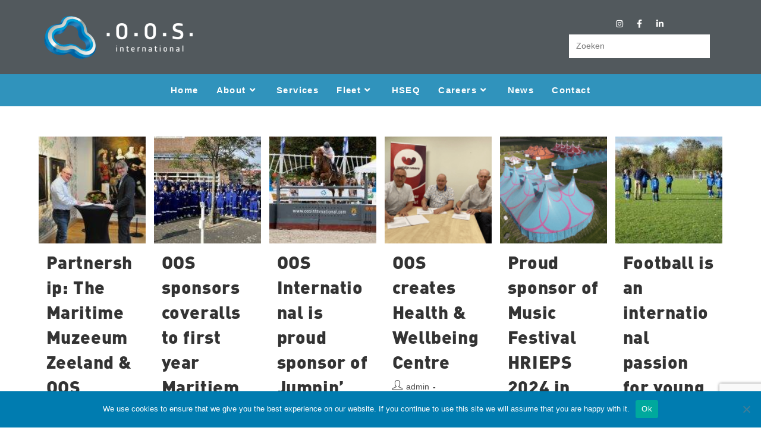

--- FILE ---
content_type: text/html; charset=UTF-8
request_url: https://www.oosinternational.com/category/our-social-responsibility/
body_size: 22680
content:
<!DOCTYPE html>
<html class="html" lang="nl-NL">
<head>
	<meta charset="UTF-8">
	<link rel="profile" href="https://gmpg.org/xfn/11">

	<meta name='robots' content='index, follow, max-image-preview:large, max-snippet:-1, max-video-preview:-1' />
	<style>img:is([sizes="auto" i], [sizes^="auto," i]) { contain-intrinsic-size: 3000px 1500px }</style>
	<meta name="viewport" content="width=device-width, initial-scale=1">
	<!-- This site is optimized with the Yoast SEO plugin v26.3 - https://yoast.com/wordpress/plugins/seo/ -->
	<title>Our social responsibility Archieven - OOS International</title>
	<link rel="canonical" href="https://www.oosinternational.com/category/our-social-responsibility/" />
	<link rel="next" href="https://www.oosinternational.com/category/our-social-responsibility/page/2/" />
	<meta property="og:locale" content="nl_NL" />
	<meta property="og:type" content="article" />
	<meta property="og:title" content="Our social responsibility Archieven - OOS International" />
	<meta property="og:url" content="https://www.oosinternational.com/category/our-social-responsibility/" />
	<meta property="og:site_name" content="OOS International" />
	<meta name="twitter:card" content="summary_large_image" />
	<script type="application/ld+json" class="yoast-schema-graph">{"@context":"https://schema.org","@graph":[{"@type":"CollectionPage","@id":"https://www.oosinternational.com/category/our-social-responsibility/","url":"https://www.oosinternational.com/category/our-social-responsibility/","name":"Our social responsibility Archieven - OOS International","isPartOf":{"@id":"https://www.oosinternational.com/#website"},"primaryImageOfPage":{"@id":"https://www.oosinternational.com/category/our-social-responsibility/#primaryimage"},"image":{"@id":"https://www.oosinternational.com/category/our-social-responsibility/#primaryimage"},"thumbnailUrl":"https://www.oosinternational.com/wp-content/uploads/2025/02/Muzeeum.jpg","breadcrumb":{"@id":"https://www.oosinternational.com/category/our-social-responsibility/#breadcrumb"},"inLanguage":"nl-NL"},{"@type":"ImageObject","inLanguage":"nl-NL","@id":"https://www.oosinternational.com/category/our-social-responsibility/#primaryimage","url":"https://www.oosinternational.com/wp-content/uploads/2025/02/Muzeeum.jpg","contentUrl":"https://www.oosinternational.com/wp-content/uploads/2025/02/Muzeeum.jpg","width":1469,"height":1102},{"@type":"BreadcrumbList","@id":"https://www.oosinternational.com/category/our-social-responsibility/#breadcrumb","itemListElement":[{"@type":"ListItem","position":1,"name":"Home","item":"https://www.oosinternational.com/"},{"@type":"ListItem","position":2,"name":"Our social responsibility"}]},{"@type":"WebSite","@id":"https://www.oosinternational.com/#website","url":"https://www.oosinternational.com/","name":"OOS International","description":"Lifting Your Projects","publisher":{"@id":"https://www.oosinternational.com/#organization"},"potentialAction":[{"@type":"SearchAction","target":{"@type":"EntryPoint","urlTemplate":"https://www.oosinternational.com/?s={search_term_string}"},"query-input":{"@type":"PropertyValueSpecification","valueRequired":true,"valueName":"search_term_string"}}],"inLanguage":"nl-NL"},{"@type":"Organization","@id":"https://www.oosinternational.com/#organization","name":"OOS International","url":"https://www.oosinternational.com/","logo":{"@type":"ImageObject","inLanguage":"nl-NL","@id":"https://www.oosinternational.com/#/schema/logo/image/","url":"https://www.oosinternational.com/wp-content/uploads/2020/02/OOS-International-e1583001014155.png","contentUrl":"https://www.oosinternational.com/wp-content/uploads/2020/02/OOS-International-e1583001014155.png","width":250,"height":72,"caption":"OOS International"},"image":{"@id":"https://www.oosinternational.com/#/schema/logo/image/"}}]}</script>
	<!-- / Yoast SEO plugin. -->


<link rel="alternate" type="application/rss+xml" title="OOS International &raquo; feed" href="https://www.oosinternational.com/feed/" />
<link rel="alternate" type="application/rss+xml" title="OOS International &raquo; reacties feed" href="https://www.oosinternational.com/comments/feed/" />
<link rel="alternate" type="application/rss+xml" title="OOS International &raquo; Our social responsibility categorie feed" href="https://www.oosinternational.com/category/our-social-responsibility/feed/" />
<style type="text/css">.brave_popup{display:none}</style><script data-no-optimize="1"> var brave_popup_data = {}; var bravepop_emailValidation=false; var brave_popup_videos = {};  var brave_popup_formData = {};var brave_popup_adminUser = false; var brave_popup_pageInfo = {"type":"category","pageID":17,"singleType":""};  var bravepop_emailSuggestions={};</script>		<!-- This site uses the Google Analytics by MonsterInsights plugin v9.9.0 - Using Analytics tracking - https://www.monsterinsights.com/ -->
		<!-- Opmerking: MonsterInsights is momenteel niet geconfigureerd op deze site. De site eigenaar moet authenticeren met Google Analytics in de MonsterInsights instellingen scherm. -->
					<!-- No tracking code set -->
				<!-- / Google Analytics by MonsterInsights -->
		<script>
window._wpemojiSettings = {"baseUrl":"https:\/\/s.w.org\/images\/core\/emoji\/16.0.1\/72x72\/","ext":".png","svgUrl":"https:\/\/s.w.org\/images\/core\/emoji\/16.0.1\/svg\/","svgExt":".svg","source":{"concatemoji":"https:\/\/www.oosinternational.com\/wp-includes\/js\/wp-emoji-release.min.js?ver=6.8.3"}};
/*! This file is auto-generated */
!function(s,n){var o,i,e;function c(e){try{var t={supportTests:e,timestamp:(new Date).valueOf()};sessionStorage.setItem(o,JSON.stringify(t))}catch(e){}}function p(e,t,n){e.clearRect(0,0,e.canvas.width,e.canvas.height),e.fillText(t,0,0);var t=new Uint32Array(e.getImageData(0,0,e.canvas.width,e.canvas.height).data),a=(e.clearRect(0,0,e.canvas.width,e.canvas.height),e.fillText(n,0,0),new Uint32Array(e.getImageData(0,0,e.canvas.width,e.canvas.height).data));return t.every(function(e,t){return e===a[t]})}function u(e,t){e.clearRect(0,0,e.canvas.width,e.canvas.height),e.fillText(t,0,0);for(var n=e.getImageData(16,16,1,1),a=0;a<n.data.length;a++)if(0!==n.data[a])return!1;return!0}function f(e,t,n,a){switch(t){case"flag":return n(e,"\ud83c\udff3\ufe0f\u200d\u26a7\ufe0f","\ud83c\udff3\ufe0f\u200b\u26a7\ufe0f")?!1:!n(e,"\ud83c\udde8\ud83c\uddf6","\ud83c\udde8\u200b\ud83c\uddf6")&&!n(e,"\ud83c\udff4\udb40\udc67\udb40\udc62\udb40\udc65\udb40\udc6e\udb40\udc67\udb40\udc7f","\ud83c\udff4\u200b\udb40\udc67\u200b\udb40\udc62\u200b\udb40\udc65\u200b\udb40\udc6e\u200b\udb40\udc67\u200b\udb40\udc7f");case"emoji":return!a(e,"\ud83e\udedf")}return!1}function g(e,t,n,a){var r="undefined"!=typeof WorkerGlobalScope&&self instanceof WorkerGlobalScope?new OffscreenCanvas(300,150):s.createElement("canvas"),o=r.getContext("2d",{willReadFrequently:!0}),i=(o.textBaseline="top",o.font="600 32px Arial",{});return e.forEach(function(e){i[e]=t(o,e,n,a)}),i}function t(e){var t=s.createElement("script");t.src=e,t.defer=!0,s.head.appendChild(t)}"undefined"!=typeof Promise&&(o="wpEmojiSettingsSupports",i=["flag","emoji"],n.supports={everything:!0,everythingExceptFlag:!0},e=new Promise(function(e){s.addEventListener("DOMContentLoaded",e,{once:!0})}),new Promise(function(t){var n=function(){try{var e=JSON.parse(sessionStorage.getItem(o));if("object"==typeof e&&"number"==typeof e.timestamp&&(new Date).valueOf()<e.timestamp+604800&&"object"==typeof e.supportTests)return e.supportTests}catch(e){}return null}();if(!n){if("undefined"!=typeof Worker&&"undefined"!=typeof OffscreenCanvas&&"undefined"!=typeof URL&&URL.createObjectURL&&"undefined"!=typeof Blob)try{var e="postMessage("+g.toString()+"("+[JSON.stringify(i),f.toString(),p.toString(),u.toString()].join(",")+"));",a=new Blob([e],{type:"text/javascript"}),r=new Worker(URL.createObjectURL(a),{name:"wpTestEmojiSupports"});return void(r.onmessage=function(e){c(n=e.data),r.terminate(),t(n)})}catch(e){}c(n=g(i,f,p,u))}t(n)}).then(function(e){for(var t in e)n.supports[t]=e[t],n.supports.everything=n.supports.everything&&n.supports[t],"flag"!==t&&(n.supports.everythingExceptFlag=n.supports.everythingExceptFlag&&n.supports[t]);n.supports.everythingExceptFlag=n.supports.everythingExceptFlag&&!n.supports.flag,n.DOMReady=!1,n.readyCallback=function(){n.DOMReady=!0}}).then(function(){return e}).then(function(){var e;n.supports.everything||(n.readyCallback(),(e=n.source||{}).concatemoji?t(e.concatemoji):e.wpemoji&&e.twemoji&&(t(e.twemoji),t(e.wpemoji)))}))}((window,document),window._wpemojiSettings);
</script>
<style id='cf-frontend-style-inline-css'>
@font-face {
	font-family: 'OOS semi bold';
	font-weight: 400;
	font-display: auto;
	src: url('https://www.oosinternational.com/wp-content/uploads/2020/02/DINOT-Medium.otf') format('OpenType');
}
@font-face {
	font-family: 'OOS regular';
	font-weight: 400;
	font-display: auto;
	src: url('https://www.oosinternational.com/wp-content/uploads/2020/02/DINOT-Regular.otf') format('OpenType');
}
@font-face {
	font-family: 'OOS bold';
	font-weight: 400;
	font-display: auto;
	src: url('https://www.oosinternational.com/wp-content/uploads/2020/02/DINOT-Bold.otf') format('OpenType');
}
@font-face {
	font-family: 'OOS black';
	font-weight: 400;
	font-display: auto;
	src: url('https://www.oosinternational.com/wp-content/uploads/2020/02/DINOT-Black.otf') format('OpenType');
}
</style>
<style id='wp-emoji-styles-inline-css'>

	img.wp-smiley, img.emoji {
		display: inline !important;
		border: none !important;
		box-shadow: none !important;
		height: 1em !important;
		width: 1em !important;
		margin: 0 0.07em !important;
		vertical-align: -0.1em !important;
		background: none !important;
		padding: 0 !important;
	}
</style>
<link rel='stylesheet' id='wp-block-library-css' href='https://www.oosinternational.com/wp-includes/css/dist/block-library/style.min.css?ver=6.8.3' media='all' />
<style id='wp-block-library-theme-inline-css'>
.wp-block-audio :where(figcaption){color:#555;font-size:13px;text-align:center}.is-dark-theme .wp-block-audio :where(figcaption){color:#ffffffa6}.wp-block-audio{margin:0 0 1em}.wp-block-code{border:1px solid #ccc;border-radius:4px;font-family:Menlo,Consolas,monaco,monospace;padding:.8em 1em}.wp-block-embed :where(figcaption){color:#555;font-size:13px;text-align:center}.is-dark-theme .wp-block-embed :where(figcaption){color:#ffffffa6}.wp-block-embed{margin:0 0 1em}.blocks-gallery-caption{color:#555;font-size:13px;text-align:center}.is-dark-theme .blocks-gallery-caption{color:#ffffffa6}:root :where(.wp-block-image figcaption){color:#555;font-size:13px;text-align:center}.is-dark-theme :root :where(.wp-block-image figcaption){color:#ffffffa6}.wp-block-image{margin:0 0 1em}.wp-block-pullquote{border-bottom:4px solid;border-top:4px solid;color:currentColor;margin-bottom:1.75em}.wp-block-pullquote cite,.wp-block-pullquote footer,.wp-block-pullquote__citation{color:currentColor;font-size:.8125em;font-style:normal;text-transform:uppercase}.wp-block-quote{border-left:.25em solid;margin:0 0 1.75em;padding-left:1em}.wp-block-quote cite,.wp-block-quote footer{color:currentColor;font-size:.8125em;font-style:normal;position:relative}.wp-block-quote:where(.has-text-align-right){border-left:none;border-right:.25em solid;padding-left:0;padding-right:1em}.wp-block-quote:where(.has-text-align-center){border:none;padding-left:0}.wp-block-quote.is-large,.wp-block-quote.is-style-large,.wp-block-quote:where(.is-style-plain){border:none}.wp-block-search .wp-block-search__label{font-weight:700}.wp-block-search__button{border:1px solid #ccc;padding:.375em .625em}:where(.wp-block-group.has-background){padding:1.25em 2.375em}.wp-block-separator.has-css-opacity{opacity:.4}.wp-block-separator{border:none;border-bottom:2px solid;margin-left:auto;margin-right:auto}.wp-block-separator.has-alpha-channel-opacity{opacity:1}.wp-block-separator:not(.is-style-wide):not(.is-style-dots){width:100px}.wp-block-separator.has-background:not(.is-style-dots){border-bottom:none;height:1px}.wp-block-separator.has-background:not(.is-style-wide):not(.is-style-dots){height:2px}.wp-block-table{margin:0 0 1em}.wp-block-table td,.wp-block-table th{word-break:normal}.wp-block-table :where(figcaption){color:#555;font-size:13px;text-align:center}.is-dark-theme .wp-block-table :where(figcaption){color:#ffffffa6}.wp-block-video :where(figcaption){color:#555;font-size:13px;text-align:center}.is-dark-theme .wp-block-video :where(figcaption){color:#ffffffa6}.wp-block-video{margin:0 0 1em}:root :where(.wp-block-template-part.has-background){margin-bottom:0;margin-top:0;padding:1.25em 2.375em}
</style>
<style id='classic-theme-styles-inline-css'>
/*! This file is auto-generated */
.wp-block-button__link{color:#fff;background-color:#32373c;border-radius:9999px;box-shadow:none;text-decoration:none;padding:calc(.667em + 2px) calc(1.333em + 2px);font-size:1.125em}.wp-block-file__button{background:#32373c;color:#fff;text-decoration:none}
</style>
<style id='safe-svg-svg-icon-style-inline-css'>
.safe-svg-cover{text-align:center}.safe-svg-cover .safe-svg-inside{display:inline-block;max-width:100%}.safe-svg-cover svg{fill:currentColor;height:100%;max-height:100%;max-width:100%;width:100%}

</style>
<style id='global-styles-inline-css'>
:root{--wp--preset--aspect-ratio--square: 1;--wp--preset--aspect-ratio--4-3: 4/3;--wp--preset--aspect-ratio--3-4: 3/4;--wp--preset--aspect-ratio--3-2: 3/2;--wp--preset--aspect-ratio--2-3: 2/3;--wp--preset--aspect-ratio--16-9: 16/9;--wp--preset--aspect-ratio--9-16: 9/16;--wp--preset--color--black: #000000;--wp--preset--color--cyan-bluish-gray: #abb8c3;--wp--preset--color--white: #ffffff;--wp--preset--color--pale-pink: #f78da7;--wp--preset--color--vivid-red: #cf2e2e;--wp--preset--color--luminous-vivid-orange: #ff6900;--wp--preset--color--luminous-vivid-amber: #fcb900;--wp--preset--color--light-green-cyan: #7bdcb5;--wp--preset--color--vivid-green-cyan: #00d084;--wp--preset--color--pale-cyan-blue: #8ed1fc;--wp--preset--color--vivid-cyan-blue: #0693e3;--wp--preset--color--vivid-purple: #9b51e0;--wp--preset--gradient--vivid-cyan-blue-to-vivid-purple: linear-gradient(135deg,rgba(6,147,227,1) 0%,rgb(155,81,224) 100%);--wp--preset--gradient--light-green-cyan-to-vivid-green-cyan: linear-gradient(135deg,rgb(122,220,180) 0%,rgb(0,208,130) 100%);--wp--preset--gradient--luminous-vivid-amber-to-luminous-vivid-orange: linear-gradient(135deg,rgba(252,185,0,1) 0%,rgba(255,105,0,1) 100%);--wp--preset--gradient--luminous-vivid-orange-to-vivid-red: linear-gradient(135deg,rgba(255,105,0,1) 0%,rgb(207,46,46) 100%);--wp--preset--gradient--very-light-gray-to-cyan-bluish-gray: linear-gradient(135deg,rgb(238,238,238) 0%,rgb(169,184,195) 100%);--wp--preset--gradient--cool-to-warm-spectrum: linear-gradient(135deg,rgb(74,234,220) 0%,rgb(151,120,209) 20%,rgb(207,42,186) 40%,rgb(238,44,130) 60%,rgb(251,105,98) 80%,rgb(254,248,76) 100%);--wp--preset--gradient--blush-light-purple: linear-gradient(135deg,rgb(255,206,236) 0%,rgb(152,150,240) 100%);--wp--preset--gradient--blush-bordeaux: linear-gradient(135deg,rgb(254,205,165) 0%,rgb(254,45,45) 50%,rgb(107,0,62) 100%);--wp--preset--gradient--luminous-dusk: linear-gradient(135deg,rgb(255,203,112) 0%,rgb(199,81,192) 50%,rgb(65,88,208) 100%);--wp--preset--gradient--pale-ocean: linear-gradient(135deg,rgb(255,245,203) 0%,rgb(182,227,212) 50%,rgb(51,167,181) 100%);--wp--preset--gradient--electric-grass: linear-gradient(135deg,rgb(202,248,128) 0%,rgb(113,206,126) 100%);--wp--preset--gradient--midnight: linear-gradient(135deg,rgb(2,3,129) 0%,rgb(40,116,252) 100%);--wp--preset--font-size--small: 13px;--wp--preset--font-size--medium: 20px;--wp--preset--font-size--large: 36px;--wp--preset--font-size--x-large: 42px;--wp--preset--spacing--20: 0.44rem;--wp--preset--spacing--30: 0.67rem;--wp--preset--spacing--40: 1rem;--wp--preset--spacing--50: 1.5rem;--wp--preset--spacing--60: 2.25rem;--wp--preset--spacing--70: 3.38rem;--wp--preset--spacing--80: 5.06rem;--wp--preset--shadow--natural: 6px 6px 9px rgba(0, 0, 0, 0.2);--wp--preset--shadow--deep: 12px 12px 50px rgba(0, 0, 0, 0.4);--wp--preset--shadow--sharp: 6px 6px 0px rgba(0, 0, 0, 0.2);--wp--preset--shadow--outlined: 6px 6px 0px -3px rgba(255, 255, 255, 1), 6px 6px rgba(0, 0, 0, 1);--wp--preset--shadow--crisp: 6px 6px 0px rgba(0, 0, 0, 1);}:where(.is-layout-flex){gap: 0.5em;}:where(.is-layout-grid){gap: 0.5em;}body .is-layout-flex{display: flex;}.is-layout-flex{flex-wrap: wrap;align-items: center;}.is-layout-flex > :is(*, div){margin: 0;}body .is-layout-grid{display: grid;}.is-layout-grid > :is(*, div){margin: 0;}:where(.wp-block-columns.is-layout-flex){gap: 2em;}:where(.wp-block-columns.is-layout-grid){gap: 2em;}:where(.wp-block-post-template.is-layout-flex){gap: 1.25em;}:where(.wp-block-post-template.is-layout-grid){gap: 1.25em;}.has-black-color{color: var(--wp--preset--color--black) !important;}.has-cyan-bluish-gray-color{color: var(--wp--preset--color--cyan-bluish-gray) !important;}.has-white-color{color: var(--wp--preset--color--white) !important;}.has-pale-pink-color{color: var(--wp--preset--color--pale-pink) !important;}.has-vivid-red-color{color: var(--wp--preset--color--vivid-red) !important;}.has-luminous-vivid-orange-color{color: var(--wp--preset--color--luminous-vivid-orange) !important;}.has-luminous-vivid-amber-color{color: var(--wp--preset--color--luminous-vivid-amber) !important;}.has-light-green-cyan-color{color: var(--wp--preset--color--light-green-cyan) !important;}.has-vivid-green-cyan-color{color: var(--wp--preset--color--vivid-green-cyan) !important;}.has-pale-cyan-blue-color{color: var(--wp--preset--color--pale-cyan-blue) !important;}.has-vivid-cyan-blue-color{color: var(--wp--preset--color--vivid-cyan-blue) !important;}.has-vivid-purple-color{color: var(--wp--preset--color--vivid-purple) !important;}.has-black-background-color{background-color: var(--wp--preset--color--black) !important;}.has-cyan-bluish-gray-background-color{background-color: var(--wp--preset--color--cyan-bluish-gray) !important;}.has-white-background-color{background-color: var(--wp--preset--color--white) !important;}.has-pale-pink-background-color{background-color: var(--wp--preset--color--pale-pink) !important;}.has-vivid-red-background-color{background-color: var(--wp--preset--color--vivid-red) !important;}.has-luminous-vivid-orange-background-color{background-color: var(--wp--preset--color--luminous-vivid-orange) !important;}.has-luminous-vivid-amber-background-color{background-color: var(--wp--preset--color--luminous-vivid-amber) !important;}.has-light-green-cyan-background-color{background-color: var(--wp--preset--color--light-green-cyan) !important;}.has-vivid-green-cyan-background-color{background-color: var(--wp--preset--color--vivid-green-cyan) !important;}.has-pale-cyan-blue-background-color{background-color: var(--wp--preset--color--pale-cyan-blue) !important;}.has-vivid-cyan-blue-background-color{background-color: var(--wp--preset--color--vivid-cyan-blue) !important;}.has-vivid-purple-background-color{background-color: var(--wp--preset--color--vivid-purple) !important;}.has-black-border-color{border-color: var(--wp--preset--color--black) !important;}.has-cyan-bluish-gray-border-color{border-color: var(--wp--preset--color--cyan-bluish-gray) !important;}.has-white-border-color{border-color: var(--wp--preset--color--white) !important;}.has-pale-pink-border-color{border-color: var(--wp--preset--color--pale-pink) !important;}.has-vivid-red-border-color{border-color: var(--wp--preset--color--vivid-red) !important;}.has-luminous-vivid-orange-border-color{border-color: var(--wp--preset--color--luminous-vivid-orange) !important;}.has-luminous-vivid-amber-border-color{border-color: var(--wp--preset--color--luminous-vivid-amber) !important;}.has-light-green-cyan-border-color{border-color: var(--wp--preset--color--light-green-cyan) !important;}.has-vivid-green-cyan-border-color{border-color: var(--wp--preset--color--vivid-green-cyan) !important;}.has-pale-cyan-blue-border-color{border-color: var(--wp--preset--color--pale-cyan-blue) !important;}.has-vivid-cyan-blue-border-color{border-color: var(--wp--preset--color--vivid-cyan-blue) !important;}.has-vivid-purple-border-color{border-color: var(--wp--preset--color--vivid-purple) !important;}.has-vivid-cyan-blue-to-vivid-purple-gradient-background{background: var(--wp--preset--gradient--vivid-cyan-blue-to-vivid-purple) !important;}.has-light-green-cyan-to-vivid-green-cyan-gradient-background{background: var(--wp--preset--gradient--light-green-cyan-to-vivid-green-cyan) !important;}.has-luminous-vivid-amber-to-luminous-vivid-orange-gradient-background{background: var(--wp--preset--gradient--luminous-vivid-amber-to-luminous-vivid-orange) !important;}.has-luminous-vivid-orange-to-vivid-red-gradient-background{background: var(--wp--preset--gradient--luminous-vivid-orange-to-vivid-red) !important;}.has-very-light-gray-to-cyan-bluish-gray-gradient-background{background: var(--wp--preset--gradient--very-light-gray-to-cyan-bluish-gray) !important;}.has-cool-to-warm-spectrum-gradient-background{background: var(--wp--preset--gradient--cool-to-warm-spectrum) !important;}.has-blush-light-purple-gradient-background{background: var(--wp--preset--gradient--blush-light-purple) !important;}.has-blush-bordeaux-gradient-background{background: var(--wp--preset--gradient--blush-bordeaux) !important;}.has-luminous-dusk-gradient-background{background: var(--wp--preset--gradient--luminous-dusk) !important;}.has-pale-ocean-gradient-background{background: var(--wp--preset--gradient--pale-ocean) !important;}.has-electric-grass-gradient-background{background: var(--wp--preset--gradient--electric-grass) !important;}.has-midnight-gradient-background{background: var(--wp--preset--gradient--midnight) !important;}.has-small-font-size{font-size: var(--wp--preset--font-size--small) !important;}.has-medium-font-size{font-size: var(--wp--preset--font-size--medium) !important;}.has-large-font-size{font-size: var(--wp--preset--font-size--large) !important;}.has-x-large-font-size{font-size: var(--wp--preset--font-size--x-large) !important;}
:where(.wp-block-post-template.is-layout-flex){gap: 1.25em;}:where(.wp-block-post-template.is-layout-grid){gap: 1.25em;}
:where(.wp-block-columns.is-layout-flex){gap: 2em;}:where(.wp-block-columns.is-layout-grid){gap: 2em;}
:root :where(.wp-block-pullquote){font-size: 1.5em;line-height: 1.6;}
</style>
<link rel='stylesheet' id='contact-form-7-css' href='https://www.oosinternational.com/wp-content/plugins/contact-form-7/includes/css/styles.css?ver=6.1.3' media='all' />
<link rel='stylesheet' id='cookie-notice-front-css' href='https://www.oosinternational.com/wp-content/plugins/cookie-notice/css/front.min.css?ver=2.5.8' media='all' />
<link rel='stylesheet' id='elementor-frontend-css' href='https://www.oosinternational.com/wp-content/plugins/elementor/assets/css/frontend.min.css?ver=3.33.0' media='all' />
<link rel='stylesheet' id='elementor-post-37-css' href='https://www.oosinternational.com/wp-content/uploads/elementor/css/post-37.css?ver=1763005809' media='all' />
<link rel='stylesheet' id='elementor-post-163-css' href='https://www.oosinternational.com/wp-content/uploads/elementor/css/post-163.css?ver=1763005809' media='all' />
<link rel='stylesheet' id='font-awesome-css' href='https://www.oosinternational.com/wp-content/themes/oceanwp/assets/fonts/fontawesome/css/all.min.css?ver=6.7.2' media='all' />
<link rel='stylesheet' id='simple-line-icons-css' href='https://www.oosinternational.com/wp-content/themes/oceanwp/assets/css/third/simple-line-icons.min.css?ver=2.4.0' media='all' />
<link rel='stylesheet' id='oceanwp-style-css' href='https://www.oosinternational.com/wp-content/themes/oceanwp/assets/css/style.min.css?ver=4.1.3' media='all' />
<link rel='stylesheet' id='rt-team-css-css' href='https://www.oosinternational.com/wp-content/plugins/tlp-team/assets/css/tlpteam.css?ver=5.0.7' media='all' />
<link rel='stylesheet' id='tlp-el-team-css-css' href='https://www.oosinternational.com/wp-content/plugins/tlp-team/assets/css/tlp-el-team.min.css?ver=5.0.7' media='all' />
<link rel='stylesheet' id='cf7cf-style-css' href='https://www.oosinternational.com/wp-content/plugins/cf7-conditional-fields/style.css?ver=2.6.6' media='all' />
<link rel='stylesheet' id='eael-general-css' href='https://www.oosinternational.com/wp-content/plugins/essential-addons-for-elementor-lite/assets/front-end/css/view/general.min.css?ver=6.4.0' media='all' />
<link rel='stylesheet' id='oe-widgets-style-css' href='https://www.oosinternational.com/wp-content/plugins/ocean-extra/assets/css/widgets.css?ver=6.8.3' media='all' />
<link rel='stylesheet' id='elementor-gf-local-roboto-css' href='https://www.oosinternational.com/wp-content/uploads/elementor/google-fonts/css/roboto.css?ver=1744356224' media='all' />
<link rel='stylesheet' id='elementor-icons-shared-0-css' href='https://www.oosinternational.com/wp-content/plugins/elementor/assets/lib/font-awesome/css/fontawesome.min.css?ver=5.15.3' media='all' />
<link rel='stylesheet' id='elementor-icons-fa-brands-css' href='https://www.oosinternational.com/wp-content/plugins/elementor/assets/lib/font-awesome/css/brands.min.css?ver=5.15.3' media='all' />
<script id="cookie-notice-front-js-before">
var cnArgs = {"ajaxUrl":"https:\/\/www.oosinternational.com\/wp-admin\/admin-ajax.php","nonce":"dcfcd75526","hideEffect":"fade","position":"bottom","onScroll":false,"onScrollOffset":100,"onClick":false,"cookieName":"cookie_notice_accepted","cookieTime":2592000,"cookieTimeRejected":2592000,"globalCookie":false,"redirection":false,"cache":false,"revokeCookies":false,"revokeCookiesOpt":"automatic"};
</script>
<script src="https://www.oosinternational.com/wp-content/plugins/cookie-notice/js/front.min.js?ver=2.5.8" id="cookie-notice-front-js"></script>
<script src="https://www.oosinternational.com/wp-includes/js/jquery/jquery.min.js?ver=3.7.1" id="jquery-core-js"></script>
<script src="https://www.oosinternational.com/wp-includes/js/jquery/jquery-migrate.min.js?ver=3.4.1" id="jquery-migrate-js"></script>
<link rel="https://api.w.org/" href="https://www.oosinternational.com/wp-json/" /><link rel="alternate" title="JSON" type="application/json" href="https://www.oosinternational.com/wp-json/wp/v2/categories/17" /><link rel="EditURI" type="application/rsd+xml" title="RSD" href="https://www.oosinternational.com/xmlrpc.php?rsd" />
<meta name="generator" content="WordPress 6.8.3" />
<meta name="generator" content="Elementor 3.33.0; features: additional_custom_breakpoints; settings: css_print_method-external, google_font-enabled, font_display-auto">
			<style>
				.e-con.e-parent:nth-of-type(n+4):not(.e-lazyloaded):not(.e-no-lazyload),
				.e-con.e-parent:nth-of-type(n+4):not(.e-lazyloaded):not(.e-no-lazyload) * {
					background-image: none !important;
				}
				@media screen and (max-height: 1024px) {
					.e-con.e-parent:nth-of-type(n+3):not(.e-lazyloaded):not(.e-no-lazyload),
					.e-con.e-parent:nth-of-type(n+3):not(.e-lazyloaded):not(.e-no-lazyload) * {
						background-image: none !important;
					}
				}
				@media screen and (max-height: 640px) {
					.e-con.e-parent:nth-of-type(n+2):not(.e-lazyloaded):not(.e-no-lazyload),
					.e-con.e-parent:nth-of-type(n+2):not(.e-lazyloaded):not(.e-no-lazyload) * {
						background-image: none !important;
					}
				}
			</style>
			<link rel="icon" href="https://www.oosinternational.com/wp-content/uploads/2020/04/favicon.png" sizes="32x32" />
<link rel="icon" href="https://www.oosinternational.com/wp-content/uploads/2020/04/favicon.png" sizes="192x192" />
<link rel="apple-touch-icon" href="https://www.oosinternational.com/wp-content/uploads/2020/04/favicon.png" />
<meta name="msapplication-TileImage" content="https://www.oosinternational.com/wp-content/uploads/2020/04/favicon.png" />
		<style id="wp-custom-css">
			.caldera-grid .btn{background-color:#3093bc !important;color:white !important;text-transform:capitalize!important;font-size:16px!important;border:none!important;font-weight:100!important;letter-spacing:1px!important;height:45px!important;padding-left:22px!important;padding-right:22px!important;border-radius:0!important;text-align:center!important}.caldera-grid .btn:hover{background-color:#52595D !important;color:white !important}.caldera-grid .form-control{height:45px!important;border-radius:0!important}.creative-button-inner{justify-content:left!important}.elementor-748 .elementor-element.elementor-element-0b6e78b .gallery-item .gallery-caption{text-align:centre!important;background-color:transparent!important}body.elementor-kit-31 h3{color:#008EC7;font-family:"OOS bold",sans-serif;font-size:20px;letter-spacing:.5px;padding-top:12px!important;text-transform:capitalize}.cn-button.bootstrap{color:#333;background:#fff}.tlp-team h3{font-weight:400 !important;margin-bottom:0 !important}.caldera-grid label{display:inline-block;font-weight:700;font-size:14px;line-height:20px;margin-bottom:5px;max-width:100%}		</style>
		<!-- OceanWP CSS -->
<style type="text/css">
/* Colors */a:hover,a.light:hover,.theme-heading .text::before,.theme-heading .text::after,#top-bar-content >a:hover,#top-bar-social li.oceanwp-email a:hover,#site-navigation-wrap .dropdown-menu >li >a:hover,#site-header.medium-header #medium-searchform button:hover,.oceanwp-mobile-menu-icon a:hover,.blog-entry.post .blog-entry-header .entry-title a:hover,.blog-entry.post .blog-entry-readmore a:hover,.blog-entry.thumbnail-entry .blog-entry-category a,ul.meta li a:hover,.dropcap,.single nav.post-navigation .nav-links .title,body .related-post-title a:hover,body #wp-calendar caption,body .contact-info-widget.default i,body .contact-info-widget.big-icons i,body .custom-links-widget .oceanwp-custom-links li a:hover,body .custom-links-widget .oceanwp-custom-links li a:hover:before,body .posts-thumbnails-widget li a:hover,body .social-widget li.oceanwp-email a:hover,.comment-author .comment-meta .comment-reply-link,#respond #cancel-comment-reply-link:hover,#footer-widgets .footer-box a:hover,#footer-bottom a:hover,#footer-bottom #footer-bottom-menu a:hover,.sidr a:hover,.sidr-class-dropdown-toggle:hover,.sidr-class-menu-item-has-children.active >a,.sidr-class-menu-item-has-children.active >a >.sidr-class-dropdown-toggle,input[type=checkbox]:checked:before{color:#3093bc}.single nav.post-navigation .nav-links .title .owp-icon use,.blog-entry.post .blog-entry-readmore a:hover .owp-icon use,body .contact-info-widget.default .owp-icon use,body .contact-info-widget.big-icons .owp-icon use{stroke:#3093bc}input[type="button"],input[type="reset"],input[type="submit"],button[type="submit"],.button,#site-navigation-wrap .dropdown-menu >li.btn >a >span,.thumbnail:hover i,.thumbnail:hover .link-post-svg-icon,.post-quote-content,.omw-modal .omw-close-modal,body .contact-info-widget.big-icons li:hover i,body .contact-info-widget.big-icons li:hover .owp-icon,body div.wpforms-container-full .wpforms-form input[type=submit],body div.wpforms-container-full .wpforms-form button[type=submit],body div.wpforms-container-full .wpforms-form .wpforms-page-button,.woocommerce-cart .wp-element-button,.woocommerce-checkout .wp-element-button,.wp-block-button__link{background-color:#3093bc}.widget-title{border-color:#3093bc}blockquote{border-color:#3093bc}.wp-block-quote{border-color:#3093bc}#searchform-dropdown{border-color:#3093bc}.dropdown-menu .sub-menu{border-color:#3093bc}.blog-entry.large-entry .blog-entry-readmore a:hover{border-color:#3093bc}.oceanwp-newsletter-form-wrap input[type="email"]:focus{border-color:#3093bc}.social-widget li.oceanwp-email a:hover{border-color:#3093bc}#respond #cancel-comment-reply-link:hover{border-color:#3093bc}body .contact-info-widget.big-icons li:hover i{border-color:#3093bc}body .contact-info-widget.big-icons li:hover .owp-icon{border-color:#3093bc}#footer-widgets .oceanwp-newsletter-form-wrap input[type="email"]:focus{border-color:#3093bc}input[type="button"]:hover,input[type="reset"]:hover,input[type="submit"]:hover,button[type="submit"]:hover,input[type="button"]:focus,input[type="reset"]:focus,input[type="submit"]:focus,button[type="submit"]:focus,.button:hover,.button:focus,#site-navigation-wrap .dropdown-menu >li.btn >a:hover >span,.post-quote-author,.omw-modal .omw-close-modal:hover,body div.wpforms-container-full .wpforms-form input[type=submit]:hover,body div.wpforms-container-full .wpforms-form button[type=submit]:hover,body div.wpforms-container-full .wpforms-form .wpforms-page-button:hover,.woocommerce-cart .wp-element-button:hover,.woocommerce-checkout .wp-element-button:hover,.wp-block-button__link:hover{background-color:#c9dfe8}table th,table td,hr,.content-area,body.content-left-sidebar #content-wrap .content-area,.content-left-sidebar .content-area,#top-bar-wrap,#site-header,#site-header.top-header #search-toggle,.dropdown-menu ul li,.centered-minimal-page-header,.blog-entry.post,.blog-entry.grid-entry .blog-entry-inner,.blog-entry.thumbnail-entry .blog-entry-bottom,.single-post .entry-title,.single .entry-share-wrap .entry-share,.single .entry-share,.single .entry-share ul li a,.single nav.post-navigation,.single nav.post-navigation .nav-links .nav-previous,#author-bio,#author-bio .author-bio-avatar,#author-bio .author-bio-social li a,#related-posts,#comments,.comment-body,#respond #cancel-comment-reply-link,#blog-entries .type-page,.page-numbers a,.page-numbers span:not(.elementor-screen-only),.page-links span,body #wp-calendar caption,body #wp-calendar th,body #wp-calendar tbody,body .contact-info-widget.default i,body .contact-info-widget.big-icons i,body .contact-info-widget.big-icons .owp-icon,body .contact-info-widget.default .owp-icon,body .posts-thumbnails-widget li,body .tagcloud a{border-color:#ffffff}a:hover{color:#c9dfe8}a:hover .owp-icon use{stroke:#c9dfe8}body .theme-button,body input[type="submit"],body button[type="submit"],body button,body .button,body div.wpforms-container-full .wpforms-form input[type=submit],body div.wpforms-container-full .wpforms-form button[type=submit],body div.wpforms-container-full .wpforms-form .wpforms-page-button,.woocommerce-cart .wp-element-button,.woocommerce-checkout .wp-element-button,.wp-block-button__link{border-color:#ffffff}body .theme-button:hover,body input[type="submit"]:hover,body button[type="submit"]:hover,body button:hover,body .button:hover,body div.wpforms-container-full .wpforms-form input[type=submit]:hover,body div.wpforms-container-full .wpforms-form input[type=submit]:active,body div.wpforms-container-full .wpforms-form button[type=submit]:hover,body div.wpforms-container-full .wpforms-form button[type=submit]:active,body div.wpforms-container-full .wpforms-form .wpforms-page-button:hover,body div.wpforms-container-full .wpforms-form .wpforms-page-button:active,.woocommerce-cart .wp-element-button:hover,.woocommerce-checkout .wp-element-button:hover,.wp-block-button__link:hover{border-color:#ffffff}/* OceanWP Style Settings CSS */.container{width:1400px}.theme-button,input[type="submit"],button[type="submit"],button,.button,body div.wpforms-container-full .wpforms-form input[type=submit],body div.wpforms-container-full .wpforms-form button[type=submit],body div.wpforms-container-full .wpforms-form .wpforms-page-button{border-style:solid}.theme-button,input[type="submit"],button[type="submit"],button,.button,body div.wpforms-container-full .wpforms-form input[type=submit],body div.wpforms-container-full .wpforms-form button[type=submit],body div.wpforms-container-full .wpforms-form .wpforms-page-button{border-width:1px}form input[type="text"],form input[type="password"],form input[type="email"],form input[type="url"],form input[type="date"],form input[type="month"],form input[type="time"],form input[type="datetime"],form input[type="datetime-local"],form input[type="week"],form input[type="number"],form input[type="search"],form input[type="tel"],form input[type="color"],form select,form textarea{border-width:0}body div.wpforms-container-full .wpforms-form input[type=date],body div.wpforms-container-full .wpforms-form input[type=datetime],body div.wpforms-container-full .wpforms-form input[type=datetime-local],body div.wpforms-container-full .wpforms-form input[type=email],body div.wpforms-container-full .wpforms-form input[type=month],body div.wpforms-container-full .wpforms-form input[type=number],body div.wpforms-container-full .wpforms-form input[type=password],body div.wpforms-container-full .wpforms-form input[type=range],body div.wpforms-container-full .wpforms-form input[type=search],body div.wpforms-container-full .wpforms-form input[type=tel],body div.wpforms-container-full .wpforms-form input[type=text],body div.wpforms-container-full .wpforms-form input[type=time],body div.wpforms-container-full .wpforms-form input[type=url],body div.wpforms-container-full .wpforms-form input[type=week],body div.wpforms-container-full .wpforms-form select,body div.wpforms-container-full .wpforms-form textarea{border-width:0}form input[type="text"],form input[type="password"],form input[type="email"],form input[type="url"],form input[type="date"],form input[type="month"],form input[type="time"],form input[type="datetime"],form input[type="datetime-local"],form input[type="week"],form input[type="number"],form input[type="search"],form input[type="tel"],form input[type="color"],form select,form textarea,.woocommerce .woocommerce-checkout .select2-container--default .select2-selection--single{border-style:solid}body div.wpforms-container-full .wpforms-form input[type=date],body div.wpforms-container-full .wpforms-form input[type=datetime],body div.wpforms-container-full .wpforms-form input[type=datetime-local],body div.wpforms-container-full .wpforms-form input[type=email],body div.wpforms-container-full .wpforms-form input[type=month],body div.wpforms-container-full .wpforms-form input[type=number],body div.wpforms-container-full .wpforms-form input[type=password],body div.wpforms-container-full .wpforms-form input[type=range],body div.wpforms-container-full .wpforms-form input[type=search],body div.wpforms-container-full .wpforms-form input[type=tel],body div.wpforms-container-full .wpforms-form input[type=text],body div.wpforms-container-full .wpforms-form input[type=time],body div.wpforms-container-full .wpforms-form input[type=url],body div.wpforms-container-full .wpforms-form input[type=week],body div.wpforms-container-full .wpforms-form select,body div.wpforms-container-full .wpforms-form textarea{border-style:solid}form input[type="text"],form input[type="password"],form input[type="email"],form input[type="url"],form input[type="date"],form input[type="month"],form input[type="time"],form input[type="datetime"],form input[type="datetime-local"],form input[type="week"],form input[type="number"],form input[type="search"],form input[type="tel"],form input[type="color"],form select,form textarea{border-radius:3px}body div.wpforms-container-full .wpforms-form input[type=date],body div.wpforms-container-full .wpforms-form input[type=datetime],body div.wpforms-container-full .wpforms-form input[type=datetime-local],body div.wpforms-container-full .wpforms-form input[type=email],body div.wpforms-container-full .wpforms-form input[type=month],body div.wpforms-container-full .wpforms-form input[type=number],body div.wpforms-container-full .wpforms-form input[type=password],body div.wpforms-container-full .wpforms-form input[type=range],body div.wpforms-container-full .wpforms-form input[type=search],body div.wpforms-container-full .wpforms-form input[type=tel],body div.wpforms-container-full .wpforms-form input[type=text],body div.wpforms-container-full .wpforms-form input[type=time],body div.wpforms-container-full .wpforms-form input[type=url],body div.wpforms-container-full .wpforms-form input[type=week],body div.wpforms-container-full .wpforms-form select,body div.wpforms-container-full .wpforms-form textarea{border-radius:3px}/* Header */#site-navigation-wrap .dropdown-menu >li >a,#site-navigation-wrap .dropdown-menu >li >span.opl-logout-link,.oceanwp-mobile-menu-icon a,.mobile-menu-close,.after-header-content-inner >a{line-height:74px}#site-header.has-header-media .overlay-header-media{background-color:rgba(0,0,0,0.5)}#site-logo #site-logo-inner a img,#site-header.center-header #site-navigation-wrap .middle-site-logo a img{max-width:250px}#site-navigation-wrap .dropdown-menu >li >a,.oceanwp-mobile-menu-icon a,#searchform-header-replace-close{color:#ffffff}#site-navigation-wrap .dropdown-menu >li >a .owp-icon use,.oceanwp-mobile-menu-icon a .owp-icon use,#searchform-header-replace-close .owp-icon use{stroke:#ffffff}#site-navigation-wrap .dropdown-menu >li >a:hover,.oceanwp-mobile-menu-icon a:hover,#searchform-header-replace-close:hover{color:#c0deeb}#site-navigation-wrap .dropdown-menu >li >a:hover .owp-icon use,.oceanwp-mobile-menu-icon a:hover .owp-icon use,#searchform-header-replace-close:hover .owp-icon use{stroke:#c0deeb}.dropdown-menu .sub-menu,#searchform-dropdown,.current-shop-items-dropdown{background-color:#3093bc}.dropdown-menu ul li a.menu-link{color:#ffffff}.dropdown-menu ul li a.menu-link .owp-icon use{stroke:#ffffff}.dropdown-menu ul li a.menu-link:hover{color:#ffffff}.dropdown-menu ul li a.menu-link:hover .owp-icon use{stroke:#ffffff}.dropdown-menu ul li a.menu-link:hover{background-color:#333333}/* Blog CSS */.single-post .background-image-page-header .page-header-inner,.single-post .background-image-page-header .site-breadcrumbs{text-align:left}.ocean-single-post-header ul.meta-item li a:hover{color:#333333}/* Footer Widgets */#footer-widgets{background-color:#52595d}/* Footer Copyright */#footer-bottom{padding:0}#footer-bottom{background-color:#52595d}/* Typography */body{font-size:14px;line-height:1.8}h1,h2,h3,h4,h5,h6,.theme-heading,.widget-title,.oceanwp-widget-recent-posts-title,.comment-reply-title,.entry-title,.sidebar-box .widget-title{line-height:1.4}h1{font-size:23px;line-height:1.4}h2{font-size:20px;line-height:1.4}h3{font-size:18px;line-height:1.4}h4{font-size:17px;line-height:1.4}h5{font-size:14px;line-height:1.4}h6{font-size:15px;line-height:1.4}.page-header .page-header-title,.page-header.background-image-page-header .page-header-title{font-size:32px;line-height:1.4}.page-header .page-subheading{font-size:15px;line-height:1.8}.site-breadcrumbs,.site-breadcrumbs a{font-size:13px;line-height:1.4}#top-bar-content,#top-bar-social-alt{font-size:12px;line-height:1.8}#site-logo a.site-logo-text{font-size:24px;line-height:1.8}#site-navigation-wrap .dropdown-menu >li >a,#site-header.full_screen-header .fs-dropdown-menu >li >a,#site-header.top-header #site-navigation-wrap .dropdown-menu >li >a,#site-header.center-header #site-navigation-wrap .dropdown-menu >li >a,#site-header.medium-header #site-navigation-wrap .dropdown-menu >li >a,.oceanwp-mobile-menu-icon a{font-size:15px;letter-spacing:1.4px;font-weight:600}.dropdown-menu ul li a.menu-link,#site-header.full_screen-header .fs-dropdown-menu ul.sub-menu li a{font-size:14px;line-height:1.2;letter-spacing:1.2px;font-weight:700}.sidr-class-dropdown-menu li a,a.sidr-class-toggle-sidr-close,#mobile-dropdown ul li a,body #mobile-fullscreen ul li a{font-size:15px;line-height:1.8}.blog-entry.post .blog-entry-header .entry-title a{font-size:30px;line-height:1.4}.ocean-single-post-header .single-post-title{font-size:34px;line-height:1.4;letter-spacing:.6px}.ocean-single-post-header ul.meta-item li,.ocean-single-post-header ul.meta-item li a{font-size:13px;line-height:1.4;letter-spacing:.6px}.ocean-single-post-header .post-author-name,.ocean-single-post-header .post-author-name a{font-size:14px;line-height:1.4;letter-spacing:.6px}.ocean-single-post-header .post-author-description{font-size:12px;line-height:1.4;letter-spacing:.6px}.single-post .entry-title{font-size:30px;line-height:1.4;letter-spacing:.5px}.single-post ul.meta li,.single-post ul.meta li a{font-size:14px;line-height:1.4;letter-spacing:.6px}.sidebar-box .widget-title,.sidebar-box.widget_block .wp-block-heading{font-size:13px;line-height:1;letter-spacing:1px}#footer-widgets .footer-box .widget-title{font-size:13px;line-height:1;letter-spacing:1px}#footer-bottom #copyright{font-size:12px;line-height:1}#footer-bottom #footer-bottom-menu{font-size:12px;line-height:1}.woocommerce-store-notice.demo_store{line-height:2;letter-spacing:1.5px}.demo_store .woocommerce-store-notice__dismiss-link{line-height:2;letter-spacing:1.5px}.woocommerce ul.products li.product li.title h2,.woocommerce ul.products li.product li.title a{font-size:14px;line-height:1.5}.woocommerce ul.products li.product li.category,.woocommerce ul.products li.product li.category a{font-size:12px;line-height:1}.woocommerce ul.products li.product .price{font-size:18px;line-height:1}.woocommerce ul.products li.product .button,.woocommerce ul.products li.product .product-inner .added_to_cart{font-size:12px;line-height:1.5;letter-spacing:1px}.woocommerce ul.products li.owp-woo-cond-notice span,.woocommerce ul.products li.owp-woo-cond-notice a{font-size:16px;line-height:1;letter-spacing:1px;font-weight:600;text-transform:capitalize}.woocommerce div.product .product_title{font-size:24px;line-height:1.4;letter-spacing:.6px}.woocommerce div.product p.price{font-size:36px;line-height:1}.woocommerce .owp-btn-normal .summary form button.button,.woocommerce .owp-btn-big .summary form button.button,.woocommerce .owp-btn-very-big .summary form button.button{font-size:12px;line-height:1.5;letter-spacing:1px;text-transform:uppercase}.woocommerce div.owp-woo-single-cond-notice span,.woocommerce div.owp-woo-single-cond-notice a{font-size:18px;line-height:2;letter-spacing:1.5px;font-weight:600;text-transform:capitalize}.ocean-preloader--active .preloader-after-content{font-size:20px;line-height:1.8;letter-spacing:.6px}
</style></head>

<body class="archive category category-our-social-responsibility category-17 wp-custom-logo wp-embed-responsive wp-theme-oceanwp cookies-not-set oceanwp-theme dropdown-mobile no-header-border default-breakpoint content-full-width content-max-width page-header-disabled has-breadcrumbs has-blog-grid elementor-default elementor-kit-8208" itemscope="itemscope" itemtype="https://schema.org/Blog">

	
	
	<div id="outer-wrap" class="site clr">

		<a class="skip-link screen-reader-text" href="#main">Ga naar inhoud</a>

		
		<div id="wrap" class="clr">

			
			
<header id="site-header" class="custom-header clr" data-height="74" itemscope="itemscope" itemtype="https://schema.org/WPHeader" role="banner">

	
		

<div id="site-header-inner" class="clr">

			<div data-elementor-type="wp-post" data-elementor-id="37" class="elementor elementor-37">
						<section class="elementor-section elementor-top-section elementor-element elementor-element-cc65479 elementor-section-stretched elementor-section-height-min-height elementor-section-boxed elementor-section-height-default elementor-section-items-middle" data-id="cc65479" data-element_type="section" data-settings="{&quot;stretch_section&quot;:&quot;section-stretched&quot;,&quot;background_background&quot;:&quot;classic&quot;}">
							<div class="elementor-background-overlay"></div>
							<div class="elementor-container elementor-column-gap-default">
					<div class="elementor-column elementor-col-33 elementor-top-column elementor-element elementor-element-1b38f59" data-id="1b38f59" data-element_type="column">
			<div class="elementor-widget-wrap elementor-element-populated">
						<div class="elementor-element elementor-element-75958cb elementor-widget elementor-widget-wp-widget-ocean_custom_header_logo" data-id="75958cb" data-element_type="widget" data-widget_type="wp-widget-ocean_custom_header_logo.default">
				<div class="elementor-widget-container">
					
				<div class="custom-header-logo clr center">

					

<div id="site-logo" class="clr" itemscope itemtype="https://schema.org/Brand" >

	
	<div id="site-logo-inner" class="clr">

		<a href="https://www.oosinternational.com/" class="custom-logo-link" rel="home"><img width="250" height="72" src="https://www.oosinternational.com/wp-content/uploads/2020/02/OOS-International-e1583001014155.png" class="custom-logo" alt="OOS International" decoding="async" srcset="https://www.oosinternational.com/wp-content/uploads/2020/02/OOS-International-e1583001014155.png 1x, https://www.oosinternational.com/wp-content/uploads/2020/04/OOS-International.png 2x" sizes="(max-width: 250px) 100vw, 250px" /></a>
	</div><!-- #site-logo-inner -->

	
	
</div><!-- #site-logo -->


				</div>

							</div>
				</div>
					</div>
		</div>
				<div class="elementor-column elementor-col-33 elementor-top-column elementor-element elementor-element-02e3dda" data-id="02e3dda" data-element_type="column">
			<div class="elementor-widget-wrap">
							</div>
		</div>
				<div class="elementor-column elementor-col-33 elementor-top-column elementor-element elementor-element-9332c31" data-id="9332c31" data-element_type="column">
			<div class="elementor-widget-wrap elementor-element-populated">
						<div class="elementor-element elementor-element-c601277 elementor-shape-circle elementor-grid-0 e-grid-align-center elementor-widget elementor-widget-social-icons" data-id="c601277" data-element_type="widget" data-widget_type="social-icons.default">
				<div class="elementor-widget-container">
							<div class="elementor-social-icons-wrapper elementor-grid" role="list">
							<span class="elementor-grid-item" role="listitem">
					<a class="elementor-icon elementor-social-icon elementor-social-icon-instagram elementor-repeater-item-1d98b9a" href="https://www.instagram.com/oos_international" target="_blank">
						<span class="elementor-screen-only">Instagram</span>
						<i aria-hidden="true" class="fab fa-instagram"></i>					</a>
				</span>
							<span class="elementor-grid-item" role="listitem">
					<a class="elementor-icon elementor-social-icon elementor-social-icon-facebook-f elementor-repeater-item-86d3b30" href="https://www.facebook.com/oosinternational" target="_blank">
						<span class="elementor-screen-only">Facebook-f</span>
						<i aria-hidden="true" class="fab fa-facebook-f"></i>					</a>
				</span>
							<span class="elementor-grid-item" role="listitem">
					<a class="elementor-icon elementor-social-icon elementor-social-icon-linkedin-in elementor-repeater-item-1a30d7f" href="https://www.linkedin.com/company/oos-international" target="_blank">
						<span class="elementor-screen-only">Linkedin-in</span>
						<i aria-hidden="true" class="fab fa-linkedin-in"></i>					</a>
				</span>
					</div>
						</div>
				</div>
				<div class="elementor-element elementor-element-85b84ce elementor-widget elementor-widget-wp-widget-search" data-id="85b84ce" data-element_type="widget" data-widget_type="wp-widget-search.default">
				<div class="elementor-widget-container">
					
<form aria-label="Zoek op deze site" role="search" method="get" class="searchform" action="https://www.oosinternational.com/">	
	<input aria-label="Zoekopdracht invoegen" type="search" id="ocean-search-form-1" class="field" autocomplete="off" placeholder="Zoeken" name="s">
		</form>
				</div>
				</div>
					</div>
		</div>
					</div>
		</section>
				<section class="elementor-section elementor-top-section elementor-element elementor-element-bb77fd6 elementor-section-boxed elementor-section-height-default elementor-section-height-default" data-id="bb77fd6" data-element_type="section" data-settings="{&quot;background_background&quot;:&quot;classic&quot;}">
						<div class="elementor-container elementor-column-gap-default">
					<div class="elementor-column elementor-col-100 elementor-top-column elementor-element elementor-element-28141aa" data-id="28141aa" data-element_type="column">
			<div class="elementor-widget-wrap elementor-element-populated">
						<div class="elementor-element elementor-element-5102ecc elementor-widget elementor-widget-wp-widget-ocean_custom_header_nav" data-id="5102ecc" data-element_type="widget" data-widget_type="wp-widget-ocean_custom_header_nav.default">
				<div class="elementor-widget-container">
					
				<div class="custom-header-nav clr center">

								<div id="site-navigation-wrap" class="no-top-border clr">
			
			
			
			<nav id="site-navigation" class="navigation main-navigation clr" itemscope="itemscope" itemtype="https://schema.org/SiteNavigationElement" role="navigation" >

				<ul id="menu-main_menu" class="main-menu dropdown-menu sf-menu"><li id="menu-item-29" class="menu-item menu-item-type-post_type menu-item-object-page menu-item-home menu-item-29"><a href="https://www.oosinternational.com/" class="menu-link"><span class="text-wrap">Home</span></a></li><li id="menu-item-28" class="menu-item menu-item-type-post_type menu-item-object-page menu-item-has-children dropdown menu-item-28 nav-no-click"><a href="https://www.oosinternational.com/about/" class="menu-link"><span class="text-wrap">About<i class="nav-arrow fa fa-angle-down" aria-hidden="true" role="img"></i></span></a>
<ul class="sub-menu">
	<li id="menu-item-296" class="menu-item menu-item-type-post_type menu-item-object-page menu-item-296"><a href="https://www.oosinternational.com/ceos-message/" class="menu-link"><span class="text-wrap">CEO’s message</span></a></li>	<li id="menu-item-390" class="menu-item menu-item-type-post_type menu-item-object-page menu-item-390"><a href="https://www.oosinternational.com/company/" class="menu-link"><span class="text-wrap">Company</span></a></li>	<li id="menu-item-7929" class="menu-item menu-item-type-post_type menu-item-object-page menu-item-7929"><a href="https://www.oosinternational.com/corporate-video/" class="menu-link"><span class="text-wrap">Corporate video</span></a></li>	<li id="menu-item-1091" class="menu-item menu-item-type-post_type menu-item-object-page menu-item-1091"><a href="https://www.oosinternational.com/team/" class="menu-link"><span class="text-wrap">Team</span></a></li>	<li id="menu-item-674" class="menu-item menu-item-type-post_type menu-item-object-page menu-item-674"><a href="https://www.oosinternational.com/social-responsibility/" class="menu-link"><span class="text-wrap">Social Responsibility</span></a></li>	<li id="menu-item-1090" class="menu-item menu-item-type-post_type menu-item-object-page menu-item-1090"><a href="https://www.oosinternational.com/partners/" class="menu-link"><span class="text-wrap">Partners</span></a></li>	<li id="menu-item-7252" class="menu-item menu-item-type-post_type menu-item-object-page menu-item-7252"><a href="https://www.oosinternational.com/suppliers/" class="menu-link"><span class="text-wrap">Suppliers</span></a></li></ul>
</li><li id="menu-item-27" class="menu-item menu-item-type-post_type menu-item-object-page menu-item-27"><a href="https://www.oosinternational.com/services/" class="menu-link"><span class="text-wrap">Services</span></a></li><li id="menu-item-26" class="menu-item menu-item-type-post_type menu-item-object-page menu-item-has-children dropdown menu-item-26"><a href="https://www.oosinternational.com/fleet/" class="menu-link"><span class="text-wrap">Fleet<i class="nav-arrow fa fa-angle-down" aria-hidden="true" role="img"></i></span></a>
<ul class="sub-menu">
	<li id="menu-item-8760" class="menu-item menu-item-type-post_type menu-item-object-page menu-item-8760"><a href="https://www.oosinternational.com/rcs-oos-ms-switzerland/" class="menu-link"><span class="text-wrap">RCS OOS MS Switzerland</span></a></li>	<li id="menu-item-8376" class="menu-item menu-item-type-post_type menu-item-object-page menu-item-8376"><a href="https://www.oosinternational.com/ssmf-oos-cees-leenaars/" class="menu-link"><span class="text-wrap">SSMF OOS Cees Leenaars</span></a></li>	<li id="menu-item-1545" class="menu-item menu-item-type-post_type menu-item-object-page menu-item-1545"><a href="https://www.oosinternational.com/sscv-oos-gretha/" class="menu-link"><span class="text-wrap">SSCV OOS Gretha</span></a></li>	<li id="menu-item-968" class="menu-item menu-item-type-post_type menu-item-object-page menu-item-968"><a href="https://www.oosinternational.com/sscu-oos-prometheus/" class="menu-link"><span class="text-wrap">SSCU OOS Prometheus</span></a></li>	<li id="menu-item-912" class="menu-item menu-item-type-post_type menu-item-object-page menu-item-912"><a href="https://www.oosinternational.com/ssav-oos-tiradentes/" class="menu-link"><span class="text-wrap">SSUMS OOS Tiradentes</span></a></li>	<li id="menu-item-751" class="menu-item menu-item-type-post_type menu-item-object-page menu-item-751"><a href="https://www.oosinternational.com/sscv-oos-serooskerke/" class="menu-link"><span class="text-wrap">SSCV OOS Serooskerke</span></a></li>	<li id="menu-item-867" class="menu-item menu-item-type-post_type menu-item-object-page menu-item-867"><a href="https://www.oosinternational.com/sscv-oos-walcheren/" class="menu-link"><span class="text-wrap">SSCV OOS Walcheren</span></a></li>	<li id="menu-item-967" class="menu-item menu-item-type-post_type menu-item-object-page menu-item-967"><a href="https://www.oosinternational.com/sscv-oos-zeelandia/" class="menu-link"><span class="text-wrap">SSCV OOS Zeelandia</span></a></li></ul>
</li><li id="menu-item-25" class="menu-item menu-item-type-post_type menu-item-object-page menu-item-25"><a href="https://www.oosinternational.com/hseq/" class="menu-link"><span class="text-wrap">HSEQ</span></a></li><li id="menu-item-24" class="menu-item menu-item-type-post_type menu-item-object-page menu-item-has-children dropdown menu-item-24 nav-no-click"><a href="https://www.oosinternational.com/careers/" class="menu-link"><span class="text-wrap">Careers<i class="nav-arrow fa fa-angle-down" aria-hidden="true" role="img"></i></span></a>
<ul class="sub-menu">
	<li id="menu-item-1103" class="menu-item menu-item-type-post_type menu-item-object-page menu-item-1103"><a href="https://www.oosinternational.com/offshore/" class="menu-link"><span class="text-wrap">Offshore</span></a></li>	<li id="menu-item-1102" class="menu-item menu-item-type-post_type menu-item-object-page menu-item-1102"><a href="https://www.oosinternational.com/onshore/" class="menu-link"><span class="text-wrap">Onshore</span></a></li>	<li id="menu-item-1101" class="menu-item menu-item-type-post_type menu-item-object-page menu-item-1101"><a href="https://www.oosinternational.com/internships/" class="menu-link"><span class="text-wrap">Internships</span></a></li></ul>
</li><li id="menu-item-23" class="menu-item menu-item-type-post_type menu-item-object-page menu-item-23"><a href="https://www.oosinternational.com/news/" class="menu-link"><span class="text-wrap">News</span></a></li><li id="menu-item-22" class="menu-item menu-item-type-post_type menu-item-object-page menu-item-22"><a href="https://www.oosinternational.com/contact/" class="menu-link"><span class="text-wrap">Contact</span></a></li></ul>
			</nav><!-- #site-navigation -->

			
			
					</div><!-- #site-navigation-wrap -->
			
		
	
	
	<div class="oceanwp-mobile-menu-icon clr mobile-right">

		
		
		
		<a href="https://www.oosinternational.com/#mobile-menu-toggle" class="mobile-menu"  aria-label="Mobiel menu">
							<i class="fa fa-bars" aria-hidden="true"></i>
								<span class="oceanwp-text">Menu</span>
				<span class="oceanwp-close-text">Sluiten</span>
						</a>

		
		
		
	</div><!-- #oceanwp-mobile-menu-navbar -->

	

<div id="mobile-dropdown" class="clr" >

	<nav class="clr" itemscope="itemscope" itemtype="https://schema.org/SiteNavigationElement">

		<ul id="menu-main_menu-1" class="menu"><li class="menu-item menu-item-type-post_type menu-item-object-page menu-item-home menu-item-29"><a href="https://www.oosinternational.com/">Home</a></li>
<li class="menu-item menu-item-type-post_type menu-item-object-page menu-item-has-children menu-item-28"><a href="https://www.oosinternational.com/about/">About</a>
<ul class="sub-menu">
	<li class="menu-item menu-item-type-post_type menu-item-object-page menu-item-296"><a href="https://www.oosinternational.com/ceos-message/">CEO’s message</a></li>
	<li class="menu-item menu-item-type-post_type menu-item-object-page menu-item-390"><a href="https://www.oosinternational.com/company/">Company</a></li>
	<li class="menu-item menu-item-type-post_type menu-item-object-page menu-item-7929"><a href="https://www.oosinternational.com/corporate-video/">Corporate video</a></li>
	<li class="menu-item menu-item-type-post_type menu-item-object-page menu-item-1091"><a href="https://www.oosinternational.com/team/">Team</a></li>
	<li class="menu-item menu-item-type-post_type menu-item-object-page menu-item-674"><a href="https://www.oosinternational.com/social-responsibility/">Social Responsibility</a></li>
	<li class="menu-item menu-item-type-post_type menu-item-object-page menu-item-1090"><a href="https://www.oosinternational.com/partners/">Partners</a></li>
	<li class="menu-item menu-item-type-post_type menu-item-object-page menu-item-7252"><a href="https://www.oosinternational.com/suppliers/">Suppliers</a></li>
</ul>
</li>
<li class="menu-item menu-item-type-post_type menu-item-object-page menu-item-27"><a href="https://www.oosinternational.com/services/">Services</a></li>
<li class="menu-item menu-item-type-post_type menu-item-object-page menu-item-has-children menu-item-26"><a href="https://www.oosinternational.com/fleet/">Fleet</a>
<ul class="sub-menu">
	<li class="menu-item menu-item-type-post_type menu-item-object-page menu-item-8760"><a href="https://www.oosinternational.com/rcs-oos-ms-switzerland/">RCS OOS MS Switzerland</a></li>
	<li class="menu-item menu-item-type-post_type menu-item-object-page menu-item-8376"><a href="https://www.oosinternational.com/ssmf-oos-cees-leenaars/">SSMF OOS Cees Leenaars</a></li>
	<li class="menu-item menu-item-type-post_type menu-item-object-page menu-item-1545"><a href="https://www.oosinternational.com/sscv-oos-gretha/">SSCV OOS Gretha</a></li>
	<li class="menu-item menu-item-type-post_type menu-item-object-page menu-item-968"><a href="https://www.oosinternational.com/sscu-oos-prometheus/">SSCU OOS Prometheus</a></li>
	<li class="menu-item menu-item-type-post_type menu-item-object-page menu-item-912"><a href="https://www.oosinternational.com/ssav-oos-tiradentes/">SSUMS OOS Tiradentes</a></li>
	<li class="menu-item menu-item-type-post_type menu-item-object-page menu-item-751"><a href="https://www.oosinternational.com/sscv-oos-serooskerke/">SSCV OOS Serooskerke</a></li>
	<li class="menu-item menu-item-type-post_type menu-item-object-page menu-item-867"><a href="https://www.oosinternational.com/sscv-oos-walcheren/">SSCV OOS Walcheren</a></li>
	<li class="menu-item menu-item-type-post_type menu-item-object-page menu-item-967"><a href="https://www.oosinternational.com/sscv-oos-zeelandia/">SSCV OOS Zeelandia</a></li>
</ul>
</li>
<li class="menu-item menu-item-type-post_type menu-item-object-page menu-item-25"><a href="https://www.oosinternational.com/hseq/">HSEQ</a></li>
<li class="menu-item menu-item-type-post_type menu-item-object-page menu-item-has-children menu-item-24"><a href="https://www.oosinternational.com/careers/">Careers</a>
<ul class="sub-menu">
	<li class="menu-item menu-item-type-post_type menu-item-object-page menu-item-1103"><a href="https://www.oosinternational.com/offshore/">Offshore</a></li>
	<li class="menu-item menu-item-type-post_type menu-item-object-page menu-item-1102"><a href="https://www.oosinternational.com/onshore/">Onshore</a></li>
	<li class="menu-item menu-item-type-post_type menu-item-object-page menu-item-1101"><a href="https://www.oosinternational.com/internships/">Internships</a></li>
</ul>
</li>
<li class="menu-item menu-item-type-post_type menu-item-object-page menu-item-23"><a href="https://www.oosinternational.com/news/">News</a></li>
<li class="menu-item menu-item-type-post_type menu-item-object-page menu-item-22"><a href="https://www.oosinternational.com/contact/">Contact</a></li>
</ul>
<div id="mobile-menu-search" class="clr">
	<form aria-label="Zoek op deze site" method="get" action="https://www.oosinternational.com/" class="mobile-searchform">
		<input aria-label="Zoekopdracht invoegen" value="" class="field" id="ocean-mobile-search-2" type="search" name="s" autocomplete="off" placeholder="Zoeken" />
		<button aria-label="Verzend zoekopdracht" type="submit" class="searchform-submit">
			<i class=" icon-magnifier" aria-hidden="true" role="img"></i>		</button>
					</form>
</div><!-- .mobile-menu-search -->

	</nav>

</div>

				</div>

							</div>
				</div>
					</div>
		</div>
					</div>
		</section>
				</div>
		
</div>


<div id="mobile-dropdown" class="clr" >

	<nav class="clr" itemscope="itemscope" itemtype="https://schema.org/SiteNavigationElement">

		<ul id="menu-main_menu-2" class="menu"><li class="menu-item menu-item-type-post_type menu-item-object-page menu-item-home menu-item-29"><a href="https://www.oosinternational.com/">Home</a></li>
<li class="menu-item menu-item-type-post_type menu-item-object-page menu-item-has-children menu-item-28"><a href="https://www.oosinternational.com/about/">About</a>
<ul class="sub-menu">
	<li class="menu-item menu-item-type-post_type menu-item-object-page menu-item-296"><a href="https://www.oosinternational.com/ceos-message/">CEO’s message</a></li>
	<li class="menu-item menu-item-type-post_type menu-item-object-page menu-item-390"><a href="https://www.oosinternational.com/company/">Company</a></li>
	<li class="menu-item menu-item-type-post_type menu-item-object-page menu-item-7929"><a href="https://www.oosinternational.com/corporate-video/">Corporate video</a></li>
	<li class="menu-item menu-item-type-post_type menu-item-object-page menu-item-1091"><a href="https://www.oosinternational.com/team/">Team</a></li>
	<li class="menu-item menu-item-type-post_type menu-item-object-page menu-item-674"><a href="https://www.oosinternational.com/social-responsibility/">Social Responsibility</a></li>
	<li class="menu-item menu-item-type-post_type menu-item-object-page menu-item-1090"><a href="https://www.oosinternational.com/partners/">Partners</a></li>
	<li class="menu-item menu-item-type-post_type menu-item-object-page menu-item-7252"><a href="https://www.oosinternational.com/suppliers/">Suppliers</a></li>
</ul>
</li>
<li class="menu-item menu-item-type-post_type menu-item-object-page menu-item-27"><a href="https://www.oosinternational.com/services/">Services</a></li>
<li class="menu-item menu-item-type-post_type menu-item-object-page menu-item-has-children menu-item-26"><a href="https://www.oosinternational.com/fleet/">Fleet</a>
<ul class="sub-menu">
	<li class="menu-item menu-item-type-post_type menu-item-object-page menu-item-8760"><a href="https://www.oosinternational.com/rcs-oos-ms-switzerland/">RCS OOS MS Switzerland</a></li>
	<li class="menu-item menu-item-type-post_type menu-item-object-page menu-item-8376"><a href="https://www.oosinternational.com/ssmf-oos-cees-leenaars/">SSMF OOS Cees Leenaars</a></li>
	<li class="menu-item menu-item-type-post_type menu-item-object-page menu-item-1545"><a href="https://www.oosinternational.com/sscv-oos-gretha/">SSCV OOS Gretha</a></li>
	<li class="menu-item menu-item-type-post_type menu-item-object-page menu-item-968"><a href="https://www.oosinternational.com/sscu-oos-prometheus/">SSCU OOS Prometheus</a></li>
	<li class="menu-item menu-item-type-post_type menu-item-object-page menu-item-912"><a href="https://www.oosinternational.com/ssav-oos-tiradentes/">SSUMS OOS Tiradentes</a></li>
	<li class="menu-item menu-item-type-post_type menu-item-object-page menu-item-751"><a href="https://www.oosinternational.com/sscv-oos-serooskerke/">SSCV OOS Serooskerke</a></li>
	<li class="menu-item menu-item-type-post_type menu-item-object-page menu-item-867"><a href="https://www.oosinternational.com/sscv-oos-walcheren/">SSCV OOS Walcheren</a></li>
	<li class="menu-item menu-item-type-post_type menu-item-object-page menu-item-967"><a href="https://www.oosinternational.com/sscv-oos-zeelandia/">SSCV OOS Zeelandia</a></li>
</ul>
</li>
<li class="menu-item menu-item-type-post_type menu-item-object-page menu-item-25"><a href="https://www.oosinternational.com/hseq/">HSEQ</a></li>
<li class="menu-item menu-item-type-post_type menu-item-object-page menu-item-has-children menu-item-24"><a href="https://www.oosinternational.com/careers/">Careers</a>
<ul class="sub-menu">
	<li class="menu-item menu-item-type-post_type menu-item-object-page menu-item-1103"><a href="https://www.oosinternational.com/offshore/">Offshore</a></li>
	<li class="menu-item menu-item-type-post_type menu-item-object-page menu-item-1102"><a href="https://www.oosinternational.com/onshore/">Onshore</a></li>
	<li class="menu-item menu-item-type-post_type menu-item-object-page menu-item-1101"><a href="https://www.oosinternational.com/internships/">Internships</a></li>
</ul>
</li>
<li class="menu-item menu-item-type-post_type menu-item-object-page menu-item-23"><a href="https://www.oosinternational.com/news/">News</a></li>
<li class="menu-item menu-item-type-post_type menu-item-object-page menu-item-22"><a href="https://www.oosinternational.com/contact/">Contact</a></li>
</ul>
<div id="mobile-menu-search" class="clr">
	<form aria-label="Zoek op deze site" method="get" action="https://www.oosinternational.com/" class="mobile-searchform">
		<input aria-label="Zoekopdracht invoegen" value="" class="field" id="ocean-mobile-search-3" type="search" name="s" autocomplete="off" placeholder="Zoeken" />
		<button aria-label="Verzend zoekopdracht" type="submit" class="searchform-submit">
			<i class=" icon-magnifier" aria-hidden="true" role="img"></i>		</button>
					</form>
</div><!-- .mobile-menu-search -->

	</nav>

</div>


		
		
</header><!-- #site-header -->


			
			<main id="main" class="site-main clr"  role="main">

				
	
	<div id="content-wrap" class="container clr">

		
		<div id="primary" class="content-area clr">

			
			<div id="content" class="site-content clr">

				
										<div id="blog-entries" class="entries clr oceanwp-row blog-grid blog-equal-heights">

							
							
								
								
	<article id="post-9299" class="blog-entry clr col span_1_of_6 col-1 grid-entry post-9299 post type-post status-publish format-standard has-post-thumbnail hentry category-our-social-responsibility category-social-responsibility entry has-media">

		<div class="blog-entry-inner clr">

			
<div class="thumbnail">

	<a href="https://www.oosinternational.com/partnership-the-maritime-muzeeum-zeeland-oos-international/" class="thumbnail-link">

		<img width="150" height="150" src="https://www.oosinternational.com/wp-content/uploads/2025/02/Muzeeum-150x150.jpg" class="attachment-thumbnail size-thumbnail wp-post-image" alt="Lees meer over het artikel Partnership: The Maritime Muzeeum Zeeland &#038; OOS International" itemprop="image" decoding="async" srcset="https://www.oosinternational.com/wp-content/uploads/2025/02/Muzeeum-150x150.jpg 150w, https://www.oosinternational.com/wp-content/uploads/2025/02/Muzeeum-600x600.jpg 600w, https://www.oosinternational.com/wp-content/uploads/2025/02/Muzeeum-400x400.jpg 400w" sizes="(max-width: 150px) 100vw, 150px" />			<span class="overlay"></span>
			
	</a>

	
</div><!-- .thumbnail -->


<header class="blog-entry-header clr">
	<h2 class="blog-entry-title entry-title">
		<a href="https://www.oosinternational.com/partnership-the-maritime-muzeeum-zeeland-oos-international/"  rel="bookmark">Partnership: The Maritime Muzeeum Zeeland &#038; OOS International</a>
	</h2><!-- .blog-entry-title -->
</header><!-- .blog-entry-header -->


<ul class="meta obem-default clr" aria-label="Bericht details:">

	
					<li class="meta-author" itemprop="name"><span class="screen-reader-text">Bericht auteur:</span><i class=" icon-user" aria-hidden="true" role="img"></i><a href="https://www.oosinternational.com/author/admin/" title="Berichten van admin" rel="author"  itemprop="author" itemscope="itemscope" itemtype="https://schema.org/Person">admin</a></li>
		
		
		
		
		
		
	
		
					<li class="meta-date" itemprop="datePublished"><span class="screen-reader-text">Bericht gepubliceerd op:</span><i class=" icon-clock" aria-hidden="true" role="img"></i>25/02/2025</li>
		
		
		
		
		
	
		
		
		
					<li class="meta-cat"><span class="screen-reader-text">Berichtcategorie:</span><i class=" icon-folder" aria-hidden="true" role="img"></i><a href="https://www.oosinternational.com/category/our-social-responsibility/" rel="category tag">Our social responsibility</a><span class="owp-sep" aria-hidden="true">/</span><a href="https://www.oosinternational.com/category/social-responsibility/" rel="category tag">Social Responsibility</a></li>
		
		
		
	
		
		
		
		
		
		
	
</ul>



<div class="blog-entry-summary clr" itemprop="text">

	
		<p>
			Vlissingen, February 24th, 2025 We are proud to announce that OOS International will support the Maritime MuZEEum. We share our passion for the maritime world – both the history and&hellip;		</p>

		
</div><!-- .blog-entry-summary -->



<div class="blog-entry-readmore clr">
	
<a href="https://www.oosinternational.com/partnership-the-maritime-muzeeum-zeeland-oos-international/" 
	>
	Lees verder<span class="screen-reader-text">Partnership: The Maritime Muzeeum Zeeland &#038; OOS International</span><i class=" fa fa-angle-right" aria-hidden="true" role="img"></i></a>

</div><!-- .blog-entry-readmore -->


			
		</div><!-- .blog-entry-inner -->

	</article><!-- #post-## -->

	
								
							
								
								
	<article id="post-9206" class="blog-entry clr col span_1_of_6 col-2 grid-entry post-9206 post type-post status-publish format-standard has-post-thumbnail hentry category-our-social-responsibility category-social-responsibility entry has-media">

		<div class="blog-entry-inner clr">

			
<div class="thumbnail">

	<a href="https://www.oosinternational.com/oos-sponsors-coveralls-to-first-year-maritiem-officer-students/" class="thumbnail-link">

		<img width="150" height="150" src="https://www.oosinternational.com/wp-content/uploads/2024/09/mofoto-1-150x150.jpg" class="attachment-thumbnail size-thumbnail wp-post-image" alt="Lees meer over het artikel OOS sponsors coveralls to first year Maritiem Officer students" itemprop="image" decoding="async" srcset="https://www.oosinternational.com/wp-content/uploads/2024/09/mofoto-1-150x150.jpg 150w, https://www.oosinternational.com/wp-content/uploads/2024/09/mofoto-1-600x600.jpg 600w, https://www.oosinternational.com/wp-content/uploads/2024/09/mofoto-1-400x400.jpg 400w" sizes="(max-width: 150px) 100vw, 150px" />			<span class="overlay"></span>
			
	</a>

	
</div><!-- .thumbnail -->


<header class="blog-entry-header clr">
	<h2 class="blog-entry-title entry-title">
		<a href="https://www.oosinternational.com/oos-sponsors-coveralls-to-first-year-maritiem-officer-students/"  rel="bookmark">OOS sponsors coveralls to first year Maritiem Officer students</a>
	</h2><!-- .blog-entry-title -->
</header><!-- .blog-entry-header -->


<ul class="meta obem-default clr" aria-label="Bericht details:">

	
					<li class="meta-author" itemprop="name"><span class="screen-reader-text">Bericht auteur:</span><i class=" icon-user" aria-hidden="true" role="img"></i><a href="https://www.oosinternational.com/author/admin/" title="Berichten van admin" rel="author"  itemprop="author" itemscope="itemscope" itemtype="https://schema.org/Person">admin</a></li>
		
		
		
		
		
		
	
		
					<li class="meta-date" itemprop="datePublished"><span class="screen-reader-text">Bericht gepubliceerd op:</span><i class=" icon-clock" aria-hidden="true" role="img"></i>03/09/2024</li>
		
		
		
		
		
	
		
		
		
					<li class="meta-cat"><span class="screen-reader-text">Berichtcategorie:</span><i class=" icon-folder" aria-hidden="true" role="img"></i><a href="https://www.oosinternational.com/category/our-social-responsibility/" rel="category tag">Our social responsibility</a><span class="owp-sep" aria-hidden="true">/</span><a href="https://www.oosinternational.com/category/social-responsibility/" rel="category tag">Social Responsibility</a></li>
		
		
		
	
		
		
		
		
		
		
	
</ul>



<div class="blog-entry-summary clr" itemprop="text">

	
		<p>
			Vlissingen, September 2nd, 2024 OOS International is always eager to support a new generation of young and ambitious professionals. In order for us to support this dynamic concept, we provided&hellip;		</p>

		
</div><!-- .blog-entry-summary -->



<div class="blog-entry-readmore clr">
	
<a href="https://www.oosinternational.com/oos-sponsors-coveralls-to-first-year-maritiem-officer-students/" 
	>
	Lees verder<span class="screen-reader-text">OOS sponsors coveralls to first year Maritiem Officer students</span><i class=" fa fa-angle-right" aria-hidden="true" role="img"></i></a>

</div><!-- .blog-entry-readmore -->


			
		</div><!-- .blog-entry-inner -->

	</article><!-- #post-## -->

	
								
							
								
								
	<article id="post-9192" class="blog-entry clr col span_1_of_6 col-3 grid-entry post-9192 post type-post status-publish format-standard has-post-thumbnail hentry category-our-social-responsibility category-social-responsibility entry has-media">

		<div class="blog-entry-inner clr">

			
<div class="thumbnail">

	<a href="https://www.oosinternational.com/oos-international-is-proud-sponsor-of-jumpin-de-weel/" class="thumbnail-link">

		<img loading="lazy" width="150" height="150" src="https://www.oosinternational.com/wp-content/uploads/2024/08/jumping-the-weel-150x150.jpg" class="attachment-thumbnail size-thumbnail wp-post-image" alt="Lees meer over het artikel OOS International is proud sponsor of Jumpin’ de Weel" itemprop="image" decoding="async" srcset="https://www.oosinternational.com/wp-content/uploads/2024/08/jumping-the-weel-150x150.jpg 150w, https://www.oosinternational.com/wp-content/uploads/2024/08/jumping-the-weel-600x600.jpg 600w, https://www.oosinternational.com/wp-content/uploads/2024/08/jumping-the-weel-400x400.jpg 400w" sizes="(max-width: 150px) 100vw, 150px" />			<span class="overlay"></span>
			
	</a>

	
</div><!-- .thumbnail -->


<header class="blog-entry-header clr">
	<h2 class="blog-entry-title entry-title">
		<a href="https://www.oosinternational.com/oos-international-is-proud-sponsor-of-jumpin-de-weel/"  rel="bookmark">OOS International is proud sponsor of Jumpin’ de Weel</a>
	</h2><!-- .blog-entry-title -->
</header><!-- .blog-entry-header -->


<ul class="meta obem-default clr" aria-label="Bericht details:">

	
					<li class="meta-author" itemprop="name"><span class="screen-reader-text">Bericht auteur:</span><i class=" icon-user" aria-hidden="true" role="img"></i><a href="https://www.oosinternational.com/author/admin/" title="Berichten van admin" rel="author"  itemprop="author" itemscope="itemscope" itemtype="https://schema.org/Person">admin</a></li>
		
		
		
		
		
		
	
		
					<li class="meta-date" itemprop="datePublished"><span class="screen-reader-text">Bericht gepubliceerd op:</span><i class=" icon-clock" aria-hidden="true" role="img"></i>08/08/2024</li>
		
		
		
		
		
	
		
		
		
					<li class="meta-cat"><span class="screen-reader-text">Berichtcategorie:</span><i class=" icon-folder" aria-hidden="true" role="img"></i><a href="https://www.oosinternational.com/category/our-social-responsibility/" rel="category tag">Our social responsibility</a><span class="owp-sep" aria-hidden="true">/</span><a href="https://www.oosinternational.com/category/social-responsibility/" rel="category tag">Social Responsibility</a></li>
		
		
		
	
		
		
		
		
		
		
	
</ul>



<div class="blog-entry-summary clr" itemprop="text">

	
		<p>
			Nisse, July 29 th – August 4th 2024 OOS International is proud sponsor of Jumpin’ de Weel. Jumpin’ de Weel is an initiative of PSV De Weelruiters from Nisse. The&hellip;		</p>

		
</div><!-- .blog-entry-summary -->



<div class="blog-entry-readmore clr">
	
<a href="https://www.oosinternational.com/oos-international-is-proud-sponsor-of-jumpin-de-weel/" 
	>
	Lees verder<span class="screen-reader-text">OOS International is proud sponsor of Jumpin’ de Weel</span><i class=" fa fa-angle-right" aria-hidden="true" role="img"></i></a>

</div><!-- .blog-entry-readmore -->


			
		</div><!-- .blog-entry-inner -->

	</article><!-- #post-## -->

	
								
							
								
								
	<article id="post-9189" class="blog-entry clr col span_1_of_6 col-4 grid-entry post-9189 post type-post status-publish format-standard has-post-thumbnail hentry category-our-social-responsibility category-social-responsibility entry has-media">

		<div class="blog-entry-inner clr">

			
<div class="thumbnail">

	<a href="https://www.oosinternational.com/oos-creates-health-wellbeing-centre/" class="thumbnail-link">

		<img loading="lazy" width="150" height="150" src="https://www.oosinternational.com/wp-content/uploads/2024/08/Screenshot-2024-07-26-at-10.33.39-150x150.png" class="attachment-thumbnail size-thumbnail wp-post-image" alt="Lees meer over het artikel OOS creates Health &#038; Wellbeing Centre" itemprop="image" decoding="async" srcset="https://www.oosinternational.com/wp-content/uploads/2024/08/Screenshot-2024-07-26-at-10.33.39-150x150.png 150w, https://www.oosinternational.com/wp-content/uploads/2024/08/Screenshot-2024-07-26-at-10.33.39-600x600.png 600w, https://www.oosinternational.com/wp-content/uploads/2024/08/Screenshot-2024-07-26-at-10.33.39-400x400.png 400w" sizes="(max-width: 150px) 100vw, 150px" />			<span class="overlay"></span>
			
	</a>

	
</div><!-- .thumbnail -->


<header class="blog-entry-header clr">
	<h2 class="blog-entry-title entry-title">
		<a href="https://www.oosinternational.com/oos-creates-health-wellbeing-centre/"  rel="bookmark">OOS creates Health &#038; Wellbeing Centre</a>
	</h2><!-- .blog-entry-title -->
</header><!-- .blog-entry-header -->


<ul class="meta obem-default clr" aria-label="Bericht details:">

	
					<li class="meta-author" itemprop="name"><span class="screen-reader-text">Bericht auteur:</span><i class=" icon-user" aria-hidden="true" role="img"></i><a href="https://www.oosinternational.com/author/admin/" title="Berichten van admin" rel="author"  itemprop="author" itemscope="itemscope" itemtype="https://schema.org/Person">admin</a></li>
		
		
		
		
		
		
	
		
					<li class="meta-date" itemprop="datePublished"><span class="screen-reader-text">Bericht gepubliceerd op:</span><i class=" icon-clock" aria-hidden="true" role="img"></i>08/08/2024</li>
		
		
		
		
		
	
		
		
		
					<li class="meta-cat"><span class="screen-reader-text">Berichtcategorie:</span><i class=" icon-folder" aria-hidden="true" role="img"></i><a href="https://www.oosinternational.com/category/our-social-responsibility/" rel="category tag">Our social responsibility</a><span class="owp-sep" aria-hidden="true">/</span><a href="https://www.oosinternational.com/category/social-responsibility/" rel="category tag">Social Responsibility</a></li>
		
		
		
	
		
		
		
		
		
		
	
</ul>



<div class="blog-entry-summary clr" itemprop="text">

	
		<p>
			Serooskerke, July 23th 2024 OOS creates Health &amp; Wellbeing Centre Henk Wondergem (chairman of the board) and Bert van Halderen (secretary of the board) signed the lease agreement with Léon&hellip;		</p>

		
</div><!-- .blog-entry-summary -->



<div class="blog-entry-readmore clr">
	
<a href="https://www.oosinternational.com/oos-creates-health-wellbeing-centre/" 
	>
	Lees verder<span class="screen-reader-text">OOS creates Health &#038; Wellbeing Centre</span><i class=" fa fa-angle-right" aria-hidden="true" role="img"></i></a>

</div><!-- .blog-entry-readmore -->


			
		</div><!-- .blog-entry-inner -->

	</article><!-- #post-## -->

	
								
							
								
								
	<article id="post-9186" class="blog-entry clr col span_1_of_6 col-5 grid-entry post-9186 post type-post status-publish format-standard has-post-thumbnail hentry category-our-social-responsibility category-social-responsibility entry has-media">

		<div class="blog-entry-inner clr">

			
<div class="thumbnail">

	<a href="https://www.oosinternational.com/proud-sponsor-of-music-festival-hrieps-2024-in-grijpskerke/" class="thumbnail-link">

		<img loading="lazy" width="150" height="150" src="https://www.oosinternational.com/wp-content/uploads/2024/08/Screenshot-2024-07-26-at-15.43.50-150x150.png" class="attachment-thumbnail size-thumbnail wp-post-image" alt="Lees meer over het artikel Proud sponsor of Music Festival HRIEPS 2024 in Grijpskerke" itemprop="image" decoding="async" srcset="https://www.oosinternational.com/wp-content/uploads/2024/08/Screenshot-2024-07-26-at-15.43.50-150x150.png 150w, https://www.oosinternational.com/wp-content/uploads/2024/08/Screenshot-2024-07-26-at-15.43.50-600x600.png 600w, https://www.oosinternational.com/wp-content/uploads/2024/08/Screenshot-2024-07-26-at-15.43.50-400x400.png 400w" sizes="(max-width: 150px) 100vw, 150px" />			<span class="overlay"></span>
			
	</a>

	
</div><!-- .thumbnail -->


<header class="blog-entry-header clr">
	<h2 class="blog-entry-title entry-title">
		<a href="https://www.oosinternational.com/proud-sponsor-of-music-festival-hrieps-2024-in-grijpskerke/"  rel="bookmark">Proud sponsor of Music Festival HRIEPS 2024 in Grijpskerke</a>
	</h2><!-- .blog-entry-title -->
</header><!-- .blog-entry-header -->


<ul class="meta obem-default clr" aria-label="Bericht details:">

	
					<li class="meta-author" itemprop="name"><span class="screen-reader-text">Bericht auteur:</span><i class=" icon-user" aria-hidden="true" role="img"></i><a href="https://www.oosinternational.com/author/admin/" title="Berichten van admin" rel="author"  itemprop="author" itemscope="itemscope" itemtype="https://schema.org/Person">admin</a></li>
		
		
		
		
		
		
	
		
					<li class="meta-date" itemprop="datePublished"><span class="screen-reader-text">Bericht gepubliceerd op:</span><i class=" icon-clock" aria-hidden="true" role="img"></i>08/08/2024</li>
		
		
		
		
		
	
		
		
		
					<li class="meta-cat"><span class="screen-reader-text">Berichtcategorie:</span><i class=" icon-folder" aria-hidden="true" role="img"></i><a href="https://www.oosinternational.com/category/our-social-responsibility/" rel="category tag">Our social responsibility</a><span class="owp-sep" aria-hidden="true">/</span><a href="https://www.oosinternational.com/category/social-responsibility/" rel="category tag">Social Responsibility</a></li>
		
		
		
	
		
		
		
		
		
		
	
</ul>



<div class="blog-entry-summary clr" itemprop="text">

	
		<p>
			Grijpskerke, Mai 11th 2024 Proud sponsor of Music Festival HRIEPS 2024 in Grijpskerke. The most enjoyable music festival in Zeeland.		</p>

		
</div><!-- .blog-entry-summary -->



<div class="blog-entry-readmore clr">
	
<a href="https://www.oosinternational.com/proud-sponsor-of-music-festival-hrieps-2024-in-grijpskerke/" 
	>
	Lees verder<span class="screen-reader-text">Proud sponsor of Music Festival HRIEPS 2024 in Grijpskerke</span><i class=" fa fa-angle-right" aria-hidden="true" role="img"></i></a>

</div><!-- .blog-entry-readmore -->


			
		</div><!-- .blog-entry-inner -->

	</article><!-- #post-## -->

	
								
							
								
								
	<article id="post-9096" class="blog-entry clr col span_1_of_6 col-6 grid-entry post-9096 post type-post status-publish format-standard has-post-thumbnail hentry category-our-social-responsibility category-social-responsibility entry has-media">

		<div class="blog-entry-inner clr">

			
<div class="thumbnail">

	<a href="https://www.oosinternational.com/football-is-an-international-passion-for-young-and-old/" class="thumbnail-link">

		<img loading="lazy" width="150" height="150" src="https://www.oosinternational.com/wp-content/uploads/2024/01/2023-2024-SJO-JO12-42-1-150x150.jpg" class="attachment-thumbnail size-thumbnail wp-post-image" alt="Lees meer over het artikel Football is an international passion for young and old!" itemprop="image" decoding="async" srcset="https://www.oosinternational.com/wp-content/uploads/2024/01/2023-2024-SJO-JO12-42-1-150x150.jpg 150w, https://www.oosinternational.com/wp-content/uploads/2024/01/2023-2024-SJO-JO12-42-1-600x600.jpg 600w, https://www.oosinternational.com/wp-content/uploads/2024/01/2023-2024-SJO-JO12-42-1-400x400.jpg 400w" sizes="(max-width: 150px) 100vw, 150px" />			<span class="overlay"></span>
			
	</a>

	
</div><!-- .thumbnail -->


<header class="blog-entry-header clr">
	<h2 class="blog-entry-title entry-title">
		<a href="https://www.oosinternational.com/football-is-an-international-passion-for-young-and-old/"  rel="bookmark">Football is an international passion for young and old!</a>
	</h2><!-- .blog-entry-title -->
</header><!-- .blog-entry-header -->


<ul class="meta obem-default clr" aria-label="Bericht details:">

	
					<li class="meta-author" itemprop="name"><span class="screen-reader-text">Bericht auteur:</span><i class=" icon-user" aria-hidden="true" role="img"></i><a href="https://www.oosinternational.com/author/admin/" title="Berichten van admin" rel="author"  itemprop="author" itemscope="itemscope" itemtype="https://schema.org/Person">admin</a></li>
		
		
		
		
		
		
	
		
					<li class="meta-date" itemprop="datePublished"><span class="screen-reader-text">Bericht gepubliceerd op:</span><i class=" icon-clock" aria-hidden="true" role="img"></i>30/01/2024</li>
		
		
		
		
		
	
		
		
		
					<li class="meta-cat"><span class="screen-reader-text">Berichtcategorie:</span><i class=" icon-folder" aria-hidden="true" role="img"></i><a href="https://www.oosinternational.com/category/our-social-responsibility/" rel="category tag">Our social responsibility</a><span class="owp-sep" aria-hidden="true">/</span><a href="https://www.oosinternational.com/category/social-responsibility/" rel="category tag">Social Responsibility</a></li>
		
		
		
	
		
		
		
		
		
		
	
</ul>



<div class="blog-entry-summary clr" itemprop="text">

	
		<p>
			Soccer, known as football in most parts of the world, is far more than just a sport. It's a global phenomenon that transcends boundaries, bringing people together across cultures, languages,&hellip;		</p>

		
</div><!-- .blog-entry-summary -->



<div class="blog-entry-readmore clr">
	
<a href="https://www.oosinternational.com/football-is-an-international-passion-for-young-and-old/" 
	>
	Lees verder<span class="screen-reader-text">Football is an international passion for young and old!</span><i class=" fa fa-angle-right" aria-hidden="true" role="img"></i></a>

</div><!-- .blog-entry-readmore -->


			
		</div><!-- .blog-entry-inner -->

	</article><!-- #post-## -->

	
								
							
								
								
	<article id="post-9006" class="blog-entry clr col span_1_of_6 col-1 grid-entry post-9006 post type-post status-publish format-standard has-post-thumbnail hentry category-our-social-responsibility category-social-responsibility entry has-media">

		<div class="blog-entry-inner clr">

			
<div class="thumbnail">

	<a href="https://www.oosinternational.com/proud-sponsor-of-jumpin-de-weel-2023/" class="thumbnail-link">

		<img loading="lazy" width="150" height="150" src="https://www.oosinternational.com/wp-content/uploads/2023/08/jumping-de-weel-150x150.jpg" class="attachment-thumbnail size-thumbnail wp-post-image" alt="Lees meer over het artikel Proud sponsor of Jumpin’ de Weel 2023" itemprop="image" decoding="async" />			<span class="overlay"></span>
			
	</a>

	
</div><!-- .thumbnail -->


<header class="blog-entry-header clr">
	<h2 class="blog-entry-title entry-title">
		<a href="https://www.oosinternational.com/proud-sponsor-of-jumpin-de-weel-2023/"  rel="bookmark">Proud sponsor of Jumpin’ de Weel 2023</a>
	</h2><!-- .blog-entry-title -->
</header><!-- .blog-entry-header -->


<ul class="meta obem-default clr" aria-label="Bericht details:">

	
					<li class="meta-author" itemprop="name"><span class="screen-reader-text">Bericht auteur:</span><i class=" icon-user" aria-hidden="true" role="img"></i><a href="https://www.oosinternational.com/author/admin/" title="Berichten van admin" rel="author"  itemprop="author" itemscope="itemscope" itemtype="https://schema.org/Person">admin</a></li>
		
		
		
		
		
		
	
		
					<li class="meta-date" itemprop="datePublished"><span class="screen-reader-text">Bericht gepubliceerd op:</span><i class=" icon-clock" aria-hidden="true" role="img"></i>15/08/2023</li>
		
		
		
		
		
	
		
		
		
					<li class="meta-cat"><span class="screen-reader-text">Berichtcategorie:</span><i class=" icon-folder" aria-hidden="true" role="img"></i><a href="https://www.oosinternational.com/category/our-social-responsibility/" rel="category tag">Our social responsibility</a><span class="owp-sep" aria-hidden="true">/</span><a href="https://www.oosinternational.com/category/social-responsibility/" rel="category tag">Social Responsibility</a></li>
		
		
		
	
		
		
		
		
		
		
	
</ul>



<div class="blog-entry-summary clr" itemprop="text">

	
		<p>
			Nisse, July 31 st - August 1th – 6 th 2023 OOS International is proud sponsor of Jumpin’ de Weel. Jumpin’ de Weel is an initiative of PSV De Weelruiters&hellip;		</p>

		
</div><!-- .blog-entry-summary -->



<div class="blog-entry-readmore clr">
	
<a href="https://www.oosinternational.com/proud-sponsor-of-jumpin-de-weel-2023/" 
	>
	Lees verder<span class="screen-reader-text">Proud sponsor of Jumpin’ de Weel 2023</span><i class=" fa fa-angle-right" aria-hidden="true" role="img"></i></a>

</div><!-- .blog-entry-readmore -->


			
		</div><!-- .blog-entry-inner -->

	</article><!-- #post-## -->

	
								
							
								
								
	<article id="post-6648" class="blog-entry clr col span_1_of_6 col-2 grid-entry post-6648 post type-post status-publish format-standard has-post-thumbnail hentry category-our-social-responsibility entry has-media">

		<div class="blog-entry-inner clr">

			
<div class="thumbnail">

	<a href="https://www.oosinternational.com/het-zeeuwse-meisje-2/" class="thumbnail-link">

					<span class="overlay"></span>
			
	</a>

	
</div><!-- .thumbnail -->


<header class="blog-entry-header clr">
	<h2 class="blog-entry-title entry-title">
		<a href="https://www.oosinternational.com/het-zeeuwse-meisje-2/"  rel="bookmark">Het Zeeuwse Meisje</a>
	</h2><!-- .blog-entry-title -->
</header><!-- .blog-entry-header -->


<ul class="meta obem-default clr" aria-label="Bericht details:">

	
					<li class="meta-author" itemprop="name"><span class="screen-reader-text">Bericht auteur:</span><i class=" icon-user" aria-hidden="true" role="img"></i><a href="https://www.oosinternational.com/author/admin/" title="Berichten van admin" rel="author"  itemprop="author" itemscope="itemscope" itemtype="https://schema.org/Person">admin</a></li>
		
		
		
		
		
		
	
		
					<li class="meta-date" itemprop="datePublished"><span class="screen-reader-text">Bericht gepubliceerd op:</span><i class=" icon-clock" aria-hidden="true" role="img"></i>15/08/2019</li>
		
		
		
		
		
	
		
		
		
					<li class="meta-cat"><span class="screen-reader-text">Berichtcategorie:</span><i class=" icon-folder" aria-hidden="true" role="img"></i><a href="https://www.oosinternational.com/category/our-social-responsibility/" rel="category tag">Our social responsibility</a></li>
		
		
		
	
		
		
		
		
		
		
	
</ul>



<div class="blog-entry-summary clr" itemprop="text">

	
		<p>
			[:en] In June OOS International became proud sponsor of the orange version of ‘Het Zeeuwse Meisje’. Het Zeeuws Meisje is a series of pictures made by artist Rem van den&hellip;		</p>

		
</div><!-- .blog-entry-summary -->



<div class="blog-entry-readmore clr">
	
<a href="https://www.oosinternational.com/het-zeeuwse-meisje-2/" 
	>
	Lees verder<span class="screen-reader-text">Het Zeeuwse Meisje</span><i class=" fa fa-angle-right" aria-hidden="true" role="img"></i></a>

</div><!-- .blog-entry-readmore -->


			
		</div><!-- .blog-entry-inner -->

	</article><!-- #post-## -->

	
								
							
								
								
	<article id="post-6645" class="blog-entry clr col span_1_of_6 col-3 grid-entry post-6645 post type-post status-publish format-standard has-post-thumbnail hentry category-our-social-responsibility entry has-media">

		<div class="blog-entry-inner clr">

			
<div class="thumbnail">

	<a href="https://www.oosinternational.com/jumpin-de-weel-2/" class="thumbnail-link">

					<span class="overlay"></span>
			
	</a>

	
</div><!-- .thumbnail -->


<header class="blog-entry-header clr">
	<h2 class="blog-entry-title entry-title">
		<a href="https://www.oosinternational.com/jumpin-de-weel-2/"  rel="bookmark">Jumpin&#8217; de Weel</a>
	</h2><!-- .blog-entry-title -->
</header><!-- .blog-entry-header -->


<ul class="meta obem-default clr" aria-label="Bericht details:">

	
					<li class="meta-author" itemprop="name"><span class="screen-reader-text">Bericht auteur:</span><i class=" icon-user" aria-hidden="true" role="img"></i><a href="https://www.oosinternational.com/author/admin/" title="Berichten van admin" rel="author"  itemprop="author" itemscope="itemscope" itemtype="https://schema.org/Person">admin</a></li>
		
		
		
		
		
		
	
		
					<li class="meta-date" itemprop="datePublished"><span class="screen-reader-text">Bericht gepubliceerd op:</span><i class=" icon-clock" aria-hidden="true" role="img"></i>31/07/2019</li>
		
		
		
		
		
	
		
		
		
					<li class="meta-cat"><span class="screen-reader-text">Berichtcategorie:</span><i class=" icon-folder" aria-hidden="true" role="img"></i><a href="https://www.oosinternational.com/category/our-social-responsibility/" rel="category tag">Our social responsibility</a></li>
		
		
		
	
		
		
		
		
		
		
	
</ul>



<div class="blog-entry-summary clr" itemprop="text">

	
		<p>
			[:en]OOS International is proud sponsor of the event Jumpin’ de Weel. Today, the 18th edition will kick off in Nisse https://lnkd.in/gs4Tr4B. Jumpin' de Weel is an initiative of PSV De&hellip;		</p>

		
</div><!-- .blog-entry-summary -->



<div class="blog-entry-readmore clr">
	
<a href="https://www.oosinternational.com/jumpin-de-weel-2/" 
	>
	Lees verder<span class="screen-reader-text">Jumpin&#8217; de Weel</span><i class=" fa fa-angle-right" aria-hidden="true" role="img"></i></a>

</div><!-- .blog-entry-readmore -->


			
		</div><!-- .blog-entry-inner -->

	</article><!-- #post-## -->

	
								
							
								
								
	<article id="post-6642" class="blog-entry clr col span_1_of_6 col-4 grid-entry post-6642 post type-post status-publish format-standard has-post-thumbnail hentry category-our-social-responsibility entry has-media">

		<div class="blog-entry-inner clr">

			
<div class="thumbnail">

	<a href="https://www.oosinternational.com/classical-concert-the-garden-of-villa-welgelegen/" class="thumbnail-link">

					<span class="overlay"></span>
			
	</a>

	
</div><!-- .thumbnail -->


<header class="blog-entry-header clr">
	<h2 class="blog-entry-title entry-title">
		<a href="https://www.oosinternational.com/classical-concert-the-garden-of-villa-welgelegen/"  rel="bookmark">Classical concert, the garden of Villa Welgelegen</a>
	</h2><!-- .blog-entry-title -->
</header><!-- .blog-entry-header -->


<ul class="meta obem-default clr" aria-label="Bericht details:">

	
					<li class="meta-author" itemprop="name"><span class="screen-reader-text">Bericht auteur:</span><i class=" icon-user" aria-hidden="true" role="img"></i><a href="https://www.oosinternational.com/author/admin/" title="Berichten van admin" rel="author"  itemprop="author" itemscope="itemscope" itemtype="https://schema.org/Person">admin</a></li>
		
		
		
		
		
		
	
		
					<li class="meta-date" itemprop="datePublished"><span class="screen-reader-text">Bericht gepubliceerd op:</span><i class=" icon-clock" aria-hidden="true" role="img"></i>30/07/2019</li>
		
		
		
		
		
	
		
		
		
					<li class="meta-cat"><span class="screen-reader-text">Berichtcategorie:</span><i class=" icon-folder" aria-hidden="true" role="img"></i><a href="https://www.oosinternational.com/category/our-social-responsibility/" rel="category tag">Our social responsibility</a></li>
		
		
		
	
		
		
		
		
		
		
	
</ul>



<div class="blog-entry-summary clr" itemprop="text">

	
		<p>
			[:en]Coming Sunday, July 21st, the garden of Villa Welgelegen, head office of OOS International in Serooskerke, will be the venue of a classical concert hosted and organised by Muziek Podium&hellip;		</p>

		
</div><!-- .blog-entry-summary -->



<div class="blog-entry-readmore clr">
	
<a href="https://www.oosinternational.com/classical-concert-the-garden-of-villa-welgelegen/" 
	>
	Lees verder<span class="screen-reader-text">Classical concert, the garden of Villa Welgelegen</span><i class=" fa fa-angle-right" aria-hidden="true" role="img"></i></a>

</div><!-- .blog-entry-readmore -->


			
		</div><!-- .blog-entry-inner -->

	</article><!-- #post-## -->

	
								
							
						</div><!-- #blog-entries -->

							<div class="oceanwp-pagination clr"><ul class='page-numbers'>
	<li><span aria-current="page" class="page-numbers current">1</span></li>
	<li><a class="page-numbers" href="https://www.oosinternational.com/category/our-social-responsibility/page/2/">2</a></li>
	<li><a class="next page-numbers" href="https://www.oosinternational.com/category/our-social-responsibility/page/2/"><span class="screen-reader-text">Naar volgende pagina</span><i class=" fa fa-angle-right" aria-hidden="true" role="img"></i></a></li>
</ul>
</div>
					
				
			</div><!-- #content -->

			
		</div><!-- #primary -->

		
	</div><!-- #content-wrap -->

	

	</main><!-- #main -->

	
	
	
		
<footer id="footer" class="site-footer" itemscope="itemscope" itemtype="https://schema.org/WPFooter" role="contentinfo">

	
	<div id="footer-inner" class="clr">

		

<div id="footer-widgets" class="oceanwp-row clr">

	
	<div class="footer-widgets-inner container">

				<div data-elementor-type="wp-post" data-elementor-id="163" class="elementor elementor-163">
						<section class="elementor-section elementor-top-section elementor-element elementor-element-cd9a688 elementor-section-stretched elementor-section-height-min-height elementor-section-items-top elementor-section-boxed elementor-section-height-default" data-id="cd9a688" data-element_type="section" data-settings="{&quot;stretch_section&quot;:&quot;section-stretched&quot;,&quot;background_background&quot;:&quot;classic&quot;}">
						<div class="elementor-container elementor-column-gap-default">
					<div class="elementor-column elementor-col-25 elementor-top-column elementor-element elementor-element-9f632a6" data-id="9f632a6" data-element_type="column">
			<div class="elementor-widget-wrap elementor-element-populated">
						<div class="elementor-element elementor-element-ed548c1 elementor-widget elementor-widget-heading" data-id="ed548c1" data-element_type="widget" data-widget_type="heading.default">
				<div class="elementor-widget-container">
					<h5 class="elementor-heading-title elementor-size-default">Visiting Address</h5>				</div>
				</div>
				<div class="elementor-element elementor-element-c75513c elementor-widget elementor-widget-text-editor" data-id="c75513c" data-element_type="widget" data-widget_type="text-editor.default">
				<div class="elementor-widget-container">
									<p>Oostkapelseweg 4<br />4353 EH Serooskerke<br />The Netherlands</p>								</div>
				</div>
				<div class="elementor-element elementor-element-ff00df9 elementor-widget elementor-widget-heading" data-id="ff00df9" data-element_type="widget" data-widget_type="heading.default">
				<div class="elementor-widget-container">
					<h5 class="elementor-heading-title elementor-size-default">Contact</h5>				</div>
				</div>
				<div class="elementor-element elementor-element-2f281f2 elementor-widget elementor-widget-text-editor" data-id="2f281f2" data-element_type="widget" data-widget_type="text-editor.default">
				<div class="elementor-widget-container">
									<p><span style="color: #ffffff;">Tel: +31 118 726 200</span><br /><span style="color: #ffffff;">Email: <a style="color: #ffffff;" href="mailto:info@oosinternational.com">info@oosinternational.com</a></span><br /><span style="color: #ffffff;">Website: <a style="color: #ffffff;" href="http://www.oosinternational.com">www.oosinternational.com</a></span></p>								</div>
				</div>
				<div class="elementor-element elementor-element-3e99653 elementor-widget elementor-widget-text-editor" data-id="3e99653" data-element_type="widget" data-widget_type="text-editor.default">
				<div class="elementor-widget-container">
									<p><span style="color: #999999;"><a style="color: #999999;" href="/wp-content/uploads/2020/08/Privacy-Policy-vs.2-GDPR.pdf" target="_blank" rel="noopener">Privacy Policy</a> | <a style="color: #999999;" href="/wp-content/uploads/2020/08/Privacy-Statement-GDPR.pdf" target="_blank" rel="noopener">Privacy Statement</a></span></p>								</div>
				</div>
					</div>
		</div>
				<div class="elementor-column elementor-col-25 elementor-top-column elementor-element elementor-element-6163066" data-id="6163066" data-element_type="column">
			<div class="elementor-widget-wrap elementor-element-populated">
						<div class="elementor-element elementor-element-ce25257 elementor-widget elementor-widget-heading" data-id="ce25257" data-element_type="widget" data-widget_type="heading.default">
				<div class="elementor-widget-container">
					<h5 class="elementor-heading-title elementor-size-default">About</h5>				</div>
				</div>
				<div class="elementor-element elementor-element-7792811 elementor-widget elementor-widget-text-editor" data-id="7792811" data-element_type="widget" data-widget_type="text-editor.default">
				<div class="elementor-widget-container">
									<p><span style="color: #ffffff;"><a style="color: #ffffff;" href="/ceos-message">CEO&#8217;s message</a></span><br /><span style="color: #ffffff;"><a style="color: #ffffff;" href="/company">Company</a></span><br /><a href="/corporate-video"><span style="color: #ffffff;">Corporate video</span></a><br /><span style="color: #ffffff;"><a style="color: #ffffff;" href="/team">Team</a></span><br /><span style="color: #ffffff;"><a style="color: #ffffff;" href="/social-responsibilit">Social Responsibility</a></span><br /><a href="/partners"><span style="color: #ffffff;">Partners</span></a><br /><span style="color: #ffffff;"><a style="color: #ffffff;" href="/suppliers">Suppliers</a></span></p>								</div>
				</div>
					</div>
		</div>
				<div class="elementor-column elementor-col-25 elementor-top-column elementor-element elementor-element-29b0b9a" data-id="29b0b9a" data-element_type="column">
			<div class="elementor-widget-wrap elementor-element-populated">
						<div class="elementor-element elementor-element-196b5ff elementor-widget elementor-widget-heading" data-id="196b5ff" data-element_type="widget" data-widget_type="heading.default">
				<div class="elementor-widget-container">
					<h5 class="elementor-heading-title elementor-size-default">Links</h5>				</div>
				</div>
				<div class="elementor-element elementor-element-60fe99f elementor-widget elementor-widget-text-editor" data-id="60fe99f" data-element_type="widget" data-widget_type="text-editor.default">
				<div class="elementor-widget-container">
									<p><span style="color: #ffffff;"><a style="color: #ffffff;" href="/home">Home</a></span><br /><span style="color: #ffffff;"><a style="color: #ffffff;" href="/services">Services</a></span><br /><span style="color: #ffffff;"><a style="color: #ffffff;" href="/fleet">Fleet</a></span><br /><span style="color: #ffffff;"><a style="color: #ffffff;" href="/hseq">HSEQ</a></span><br /><span style="color: #ffffff;">Careers</span><br /><span style="color: #ffffff;">   <a style="color: #ffffff;" href="/offshore">Offshore</a></span><br /><span style="color: #ffffff;">   <a style="color: #ffffff;" href="/onshore">Onshore</a></span><br /><span style="color: #ffffff;">   <a style="color: #ffffff;" href="/internships">Internships</a></span><br /><span style="color: #ffffff;"><a style="color: #ffffff;" href="/news">News</a></span><br /><span style="color: #ffffff;"><a style="color: #ffffff;" href="/contact">Contact</a></span></p>								</div>
				</div>
					</div>
		</div>
				<div class="elementor-column elementor-col-25 elementor-top-column elementor-element elementor-element-ca0b210" data-id="ca0b210" data-element_type="column">
			<div class="elementor-widget-wrap elementor-element-populated">
						<div class="elementor-element elementor-element-22043e2 elementor-widget elementor-widget-heading" data-id="22043e2" data-element_type="widget" data-widget_type="heading.default">
				<div class="elementor-widget-container">
					<h5 class="elementor-heading-title elementor-size-default">OOS Group</h5>				</div>
				</div>
				<div class="elementor-element elementor-element-7f36c1a elementor-widget elementor-widget-text-editor" data-id="7f36c1a" data-element_type="widget" data-widget_type="text-editor.default">
				<div class="elementor-widget-container">
									<p><span style="color: #ffffff;"><a style="color: #ffffff;" href="https://www.oosenergy.com" target="_blank" rel="noopener">www.oosenergy.com</a></span><br /><span style="color: #ffffff;"><a style="color: #ffffff;" href="https://www.ooslogistics.com" target="_blank" rel="noopener">www.ooslogistics.com</a></span><br /><span style="color: #ffffff;"><a style="color: #ffffff;" href="http://www.ooscatering.com" target="_blank" rel="noopener">www.ooscatering.com</a></span><br /><span style="color: #ffffff;"><a style="color: #ffffff;" href="http://www.oossafety.com" target="_blank" rel="noopener">www.oossafety.com <span style="color: #999999;"><em>coming soon</em></span></a></span></p>								</div>
				</div>
				<div class="elementor-element elementor-element-b00a70b elementor-widget elementor-widget-heading" data-id="b00a70b" data-element_type="widget" data-widget_type="heading.default">
				<div class="elementor-widget-container">
					<h5 class="elementor-heading-title elementor-size-default">Receive Latest News</h5>				</div>
				</div>
				<div class="elementor-element elementor-element-5ea780b elementor-widget elementor-widget-text-editor" data-id="5ea780b" data-element_type="widget" data-widget_type="text-editor.default">
				<div class="elementor-widget-container">
									<div class="caldera-grid" id="caldera_form_1" data-cf-ver="1.9.6" data-cf-form-id="CF5e5bf27eca82d"><div id="caldera_notices_1" data-spinner="https://www.oosinternational.com/wp-admin/images/spinner.gif"></div><form data-instance="1" class="CF5e5bf27eca82d caldera_forms_form cfajax-trigger" method="POST" enctype="multipart/form-data" id="CF5e5bf27eca82d_1" data-form-id="CF5e5bf27eca82d" aria-label="Footer contact formulier" data-target="#caldera_notices_1" data-template="#cfajax_CF5e5bf27eca82d-tmpl" data-cfajax="CF5e5bf27eca82d" data-load-element="_parent" data-load-class="cf_processing" data-post-disable="0" data-action="cf_process_ajax_submit" data-request="https://www.oosinternational.com/cf-api/CF5e5bf27eca82d">
<input type="hidden" id="_cf_verify_CF5e5bf27eca82d" name="_cf_verify" value="8ae4327f2c"  data-nonce-time="1763193433" /><input type="hidden" name="_wp_http_referer" value="/category/our-social-responsibility/" /><div id="cf2-CF5e5bf27eca82d_1"></div><input type="hidden" name="_cf_frm_id" value="CF5e5bf27eca82d">
<input type="hidden" name="_cf_frm_ct" value="1">
<input type="hidden" name="cfajax" value="CF5e5bf27eca82d">
<input type="hidden" name="_cf_cr_pst" value="6642">
<div class="hide" style="display:none; overflow:hidden;height:0;width:0;">
<label>Web Site</label><input type="text" name="web_site" value="" autocomplete="off">
</div><div id="CF5e5bf27eca82d_1-row-1"  class="row  first_row"><div  class="col-sm-6  first_col"><div data-field-wrapper="fld_8768091" class="form-group" id="fld_8768091_1-wrap">
	<label id="fld_8768091Label" for="fld_8768091_1" class="control-label screen-reader-text sr-only">First Name</label>
	<div class="">
		<input placeholder="First Name"  required type="text" data-field="fld_8768091" class=" form-control" id="fld_8768091_1" name="fld_8768091" value="" data-type="text" aria-required="true"   aria-labelledby="fld_8768091Label" >			</div>
</div>
</div><div  class="col-sm-6  last_col"><div data-field-wrapper="fld_9970286" class="form-group" id="fld_9970286_1-wrap">
	<label id="fld_9970286Label" for="fld_9970286_1" class="control-label screen-reader-text sr-only">Last Name</label>
	<div class="">
		<input placeholder="Last Name"  required type="text" data-field="fld_9970286" class=" form-control" id="fld_9970286_1" name="fld_9970286" value="" data-type="text" aria-required="true"   aria-labelledby="fld_9970286Label" >			</div>
</div>
</div></div><div id="CF5e5bf27eca82d_1-row-2"  class="row "><div  class="col-sm-12  single"><div data-field-wrapper="fld_6009157" class="form-group" id="fld_6009157_1-wrap">
	<label id="fld_6009157Label" for="fld_6009157_1" class="control-label screen-reader-text sr-only">E-mailadres</label>
	<div class="">
		<input placeholder="E-mailadres"  required type="email" data-field="fld_6009157" class=" form-control" id="fld_6009157_1" name="fld_6009157" value="" data-type="email" aria-required="true"   aria-labelledby="fld_6009157Label" >			</div>
</div>
</div></div><div id="CF5e5bf27eca82d_1-row-3"  class="row  last_row"><div  class="col-sm-12  single"><div data-field-wrapper="fld_7908577" class="form-group" id="fld_7908577_1-wrap">
<div class="">
	<input  class="btn btn-default" type="submit" name="fld_7908577" id="fld_7908577_1" value="Subscribe" data-field="fld_7908577"  >
</div>
</div>
	<input class="button_trigger_1" type="hidden" name="fld_7908577" id="fld_7908577_1_btn" value="" data-field="fld_7908577"  />
</div></div></form>
</div>
								</div>
				</div>
					</div>
		</div>
					</div>
		</section>
				<section class="elementor-section elementor-top-section elementor-element elementor-element-0fe29b3 elementor-section-boxed elementor-section-height-default elementor-section-height-default" data-id="0fe29b3" data-element_type="section" data-settings="{&quot;background_background&quot;:&quot;classic&quot;}">
						<div class="elementor-container elementor-column-gap-default">
					<div class="elementor-column elementor-col-100 elementor-top-column elementor-element elementor-element-783b226" data-id="783b226" data-element_type="column">
			<div class="elementor-widget-wrap elementor-element-populated">
						<div class="elementor-element elementor-element-3ea72f5 elementor-widget elementor-widget-text-editor" data-id="3ea72f5" data-element_type="widget" data-widget_type="text-editor.default">
				<div class="elementor-widget-container">
									<p><span style="color: #ffffff;">Copyright © 2022 OOS International | made by <strong><a style="color: #ffffff;" href="https://thesignmaker.nl/" target="_blank" rel="noopener">The Signmaker</a></strong></span></p>								</div>
				</div>
					</div>
		</div>
					</div>
		</section>
				</div>
		
	</div><!-- .container -->

	
</div><!-- #footer-widgets -->


	</div><!-- #footer-inner -->

	
</footer><!-- #footer -->

	
	
</div><!-- #wrap -->


</div><!-- #outer-wrap -->



<a aria-label="Naar bovenkant pagina" href="#" id="scroll-top" class="scroll-top-right"><i class=" fa fa-angle-up" aria-hidden="true" role="img"></i></a>




<script type="speculationrules">
{"prefetch":[{"source":"document","where":{"and":[{"href_matches":"\/*"},{"not":{"href_matches":["\/wp-*.php","\/wp-admin\/*","\/wp-content\/uploads\/*","\/wp-content\/*","\/wp-content\/plugins\/*","\/wp-content\/themes\/oceanwp\/*","\/*\\?(.+)"]}},{"not":{"selector_matches":"a[rel~=\"nofollow\"]"}},{"not":{"selector_matches":".no-prefetch, .no-prefetch a"}}]},"eagerness":"conservative"}]}
</script>
<div id="bravepop_element_tooltip"></div><div id="bravepop_element_lightbox"><div id="bravepop_element_lightbox_close" onclick="brave_lightbox_close()"></div><div id="bravepop_element_lightbox_content"></div></div>			<script>
				const lazyloadRunObserver = () => {
					const lazyloadBackgrounds = document.querySelectorAll( `.e-con.e-parent:not(.e-lazyloaded)` );
					const lazyloadBackgroundObserver = new IntersectionObserver( ( entries ) => {
						entries.forEach( ( entry ) => {
							if ( entry.isIntersecting ) {
								let lazyloadBackground = entry.target;
								if( lazyloadBackground ) {
									lazyloadBackground.classList.add( 'e-lazyloaded' );
								}
								lazyloadBackgroundObserver.unobserve( entry.target );
							}
						});
					}, { rootMargin: '200px 0px 200px 0px' } );
					lazyloadBackgrounds.forEach( ( lazyloadBackground ) => {
						lazyloadBackgroundObserver.observe( lazyloadBackground );
					} );
				};
				const events = [
					'DOMContentLoaded',
					'elementor/lazyload/observe',
				];
				events.forEach( ( event ) => {
					document.addEventListener( event, lazyloadRunObserver );
				} );
			</script>
			<link rel='stylesheet' id='swiper-css' href='https://www.oosinternational.com/wp-content/plugins/elementor/assets/lib/swiper/v8/css/swiper.min.css?ver=8.4.5' media='all' />
<link rel='stylesheet' id='e-swiper-css' href='https://www.oosinternational.com/wp-content/plugins/elementor/assets/css/conditionals/e-swiper.min.css?ver=3.33.0' media='all' />
<link rel='stylesheet' id='widget-social-icons-css' href='https://www.oosinternational.com/wp-content/plugins/elementor/assets/css/widget-social-icons.min.css?ver=3.33.0' media='all' />
<link rel='stylesheet' id='e-apple-webkit-css' href='https://www.oosinternational.com/wp-content/plugins/elementor/assets/css/conditionals/apple-webkit.min.css?ver=3.33.0' media='all' />
<link rel='stylesheet' id='widget-heading-css' href='https://www.oosinternational.com/wp-content/plugins/elementor/assets/css/widget-heading.min.css?ver=3.33.0' media='all' />
<link rel='stylesheet' id='cf-front-css' href='https://www.oosinternational.com/wp-content/plugins/caldera-forms/assets/build/css/caldera-forms-front.min.css?ver=1.9.6' media='all' />
<link rel='stylesheet' id='cf-render-css' href='https://www.oosinternational.com/wp-content/plugins/caldera-forms/clients/render/build/style.min.css?ver=1.9.6' media='all' />
<link rel='stylesheet' id='bravepop_front_css-css' href='https://www.oosinternational.com/wp-content/plugins/brave-popup-builder/assets/css/frontend.min.css?ver=6.8.3' media='all' />
<link rel='stylesheet' id='elementor-icons-css' href='https://www.oosinternational.com/wp-content/plugins/elementor/assets/lib/eicons/css/elementor-icons.min.css?ver=5.44.0' media='all' />
<link rel='stylesheet' id='elementor-post-8208-css' href='https://www.oosinternational.com/wp-content/uploads/elementor/css/post-8208.css?ver=1763005810' media='all' />
<link rel='stylesheet' id='font-awesome-5-all-css' href='https://www.oosinternational.com/wp-content/plugins/elementor/assets/lib/font-awesome/css/all.min.css?ver=6.4.0' media='all' />
<link rel='stylesheet' id='font-awesome-4-shim-css' href='https://www.oosinternational.com/wp-content/plugins/elementor/assets/lib/font-awesome/css/v4-shims.min.css?ver=6.4.0' media='all' />
<script src="https://www.oosinternational.com/wp-includes/js/dist/hooks.min.js?ver=4d63a3d491d11ffd8ac6" id="wp-hooks-js"></script>
<script src="https://www.oosinternational.com/wp-includes/js/dist/i18n.min.js?ver=5e580eb46a90c2b997e6" id="wp-i18n-js"></script>
<script id="wp-i18n-js-after">
wp.i18n.setLocaleData( { 'text direction\u0004ltr': [ 'ltr' ] } );
</script>
<script src="https://www.oosinternational.com/wp-content/plugins/contact-form-7/includes/swv/js/index.js?ver=6.1.3" id="swv-js"></script>
<script id="contact-form-7-js-translations">
( function( domain, translations ) {
	var localeData = translations.locale_data[ domain ] || translations.locale_data.messages;
	localeData[""].domain = domain;
	wp.i18n.setLocaleData( localeData, domain );
} )( "contact-form-7", {"translation-revision-date":"2025-10-29 09:15:30+0000","generator":"GlotPress\/4.0.3","domain":"messages","locale_data":{"messages":{"":{"domain":"messages","plural-forms":"nplurals=2; plural=n != 1;","lang":"nl"},"This contact form is placed in the wrong place.":["Dit contactformulier staat op de verkeerde plek."],"Error:":["Fout:"]}},"comment":{"reference":"includes\/js\/index.js"}} );
</script>
<script id="contact-form-7-js-before">
var wpcf7 = {
    "api": {
        "root": "https:\/\/www.oosinternational.com\/wp-json\/",
        "namespace": "contact-form-7\/v1"
    }
};
</script>
<script src="https://www.oosinternational.com/wp-content/plugins/contact-form-7/includes/js/index.js?ver=6.1.3" id="contact-form-7-js"></script>
<script src="https://www.oosinternational.com/wp-includes/js/imagesloaded.min.js?ver=5.0.0" id="imagesloaded-js"></script>
<script id="oceanwp-main-js-extra">
var oceanwpLocalize = {"nonce":"7f5571c76e","isRTL":"","menuSearchStyle":"disabled","mobileMenuSearchStyle":"disabled","sidrSource":null,"sidrDisplace":"1","sidrSide":"left","sidrDropdownTarget":"link","verticalHeaderTarget":"link","customScrollOffset":"0","customSelects":".woocommerce-ordering .orderby, #dropdown_product_cat, .widget_categories select, .widget_archive select, .single-product .variations_form .variations select","loadMoreLoadingText":"Aan het laden...","ajax_url":"https:\/\/www.oosinternational.com\/wp-admin\/admin-ajax.php","oe_mc_wpnonce":"ff72f9df05"};
</script>
<script src="https://www.oosinternational.com/wp-content/themes/oceanwp/assets/js/theme.min.js?ver=4.1.3" id="oceanwp-main-js"></script>
<script src="https://www.oosinternational.com/wp-content/themes/oceanwp/assets/js/drop-down-mobile-menu.min.js?ver=4.1.3" id="oceanwp-drop-down-mobile-menu-js"></script>
<script src="https://www.oosinternational.com/wp-content/themes/oceanwp/assets/js/equal-height-elements.min.js?ver=4.1.3" id="oceanwp-equal-height-elements-js"></script>
<script src="https://www.oosinternational.com/wp-content/themes/oceanwp/assets/js/vendors/magnific-popup.min.js?ver=4.1.3" id="ow-magnific-popup-js"></script>
<script src="https://www.oosinternational.com/wp-content/themes/oceanwp/assets/js/ow-lightbox.min.js?ver=4.1.3" id="oceanwp-lightbox-js"></script>
<script src="https://www.oosinternational.com/wp-content/themes/oceanwp/assets/js/vendors/flickity.pkgd.min.js?ver=4.1.3" id="ow-flickity-js"></script>
<script src="https://www.oosinternational.com/wp-content/themes/oceanwp/assets/js/ow-slider.min.js?ver=4.1.3" id="oceanwp-slider-js"></script>
<script src="https://www.oosinternational.com/wp-content/themes/oceanwp/assets/js/scroll-effect.min.js?ver=4.1.3" id="oceanwp-scroll-effect-js"></script>
<script src="https://www.oosinternational.com/wp-content/themes/oceanwp/assets/js/scroll-top.min.js?ver=4.1.3" id="oceanwp-scroll-top-js"></script>
<script src="https://www.oosinternational.com/wp-content/themes/oceanwp/assets/js/select.min.js?ver=4.1.3" id="oceanwp-select-js"></script>
<script id="flickr-widget-script-js-extra">
var flickrWidgetParams = {"widgets":[]};
</script>
<script src="https://www.oosinternational.com/wp-content/plugins/ocean-extra/includes/widgets/js/flickr.min.js?ver=6.8.3" id="flickr-widget-script-js"></script>
<script id="wpcf7cf-scripts-js-extra">
var wpcf7cf_global_settings = {"ajaxurl":"https:\/\/www.oosinternational.com\/wp-admin\/admin-ajax.php"};
</script>
<script src="https://www.oosinternational.com/wp-content/plugins/cf7-conditional-fields/js/scripts.js?ver=2.6.6" id="wpcf7cf-scripts-js"></script>
<script src="https://www.google.com/recaptcha/api.js?render=6Ldqz9orAAAAADb9Q3Obc5gq6H6uTHBgkw8awsjy&amp;ver=3.0" id="google-recaptcha-js"></script>
<script src="https://www.oosinternational.com/wp-includes/js/dist/vendor/wp-polyfill.min.js?ver=3.15.0" id="wp-polyfill-js"></script>
<script id="wpcf7-recaptcha-js-before">
var wpcf7_recaptcha = {
    "sitekey": "6Ldqz9orAAAAADb9Q3Obc5gq6H6uTHBgkw8awsjy",
    "actions": {
        "homepage": "homepage",
        "contactform": "contactform"
    }
};
</script>
<script src="https://www.oosinternational.com/wp-content/plugins/contact-form-7/modules/recaptcha/index.js?ver=6.1.3" id="wpcf7-recaptcha-js"></script>
<script id="eael-general-js-extra">
var localize = {"ajaxurl":"https:\/\/www.oosinternational.com\/wp-admin\/admin-ajax.php","nonce":"edb4eb17fc","i18n":{"added":"Toegevoegd ","compare":"Vergelijk","loading":"Aan het laden..."},"eael_translate_text":{"required_text":"is een vereist veld","invalid_text":"Ongeldig","billing_text":"Facturering","shipping_text":"Verzending","fg_mfp_counter_text":"van"},"page_permalink":"https:\/\/www.oosinternational.com\/partnership-the-maritime-muzeeum-zeeland-oos-international\/","cart_redirectition":"","cart_page_url":"","el_breakpoints":{"mobile":{"label":"Mobiel portret","value":767,"default_value":767,"direction":"max","is_enabled":true},"mobile_extra":{"label":"Mobiel landschap","value":880,"default_value":880,"direction":"max","is_enabled":false},"tablet":{"label":"Tablet portret","value":1024,"default_value":1024,"direction":"max","is_enabled":true},"tablet_extra":{"label":"Tablet landschap","value":1200,"default_value":1200,"direction":"max","is_enabled":false},"laptop":{"label":"Laptop","value":1366,"default_value":1366,"direction":"max","is_enabled":false},"widescreen":{"label":"Breedbeeld","value":2400,"default_value":2400,"direction":"min","is_enabled":false}}};
</script>
<script src="https://www.oosinternational.com/wp-content/plugins/essential-addons-for-elementor-lite/assets/front-end/js/view/general.min.js?ver=6.4.0" id="eael-general-js"></script>
<script src="https://www.oosinternational.com/wp-content/plugins/tlp-team/assets/vendor/swiper/swiper.min.js?ver=5.0.7" id="swiper-js"></script>
<script src="https://www.oosinternational.com/wp-content/plugins/elementor/assets/js/webpack.runtime.min.js?ver=3.33.0" id="elementor-webpack-runtime-js"></script>
<script src="https://www.oosinternational.com/wp-content/plugins/elementor/assets/js/frontend-modules.min.js?ver=3.33.0" id="elementor-frontend-modules-js"></script>
<script src="https://www.oosinternational.com/wp-includes/js/jquery/ui/core.min.js?ver=1.13.3" id="jquery-ui-core-js"></script>
<script id="elementor-frontend-js-before">
var elementorFrontendConfig = {"environmentMode":{"edit":false,"wpPreview":false,"isScriptDebug":false},"i18n":{"shareOnFacebook":"Deel via Facebook","shareOnTwitter":"Deel via Twitter","pinIt":"Pin dit","download":"Downloaden","downloadImage":"Download afbeelding","fullscreen":"Volledig scherm","zoom":"Zoom","share":"Delen","playVideo":"Video afspelen","previous":"Vorige","next":"Volgende","close":"Sluiten","a11yCarouselPrevSlideMessage":"Vorige slide","a11yCarouselNextSlideMessage":"Volgende slide","a11yCarouselFirstSlideMessage":"Ga naar de eerste slide","a11yCarouselLastSlideMessage":"Ga naar de laatste slide","a11yCarouselPaginationBulletMessage":"Ga naar slide"},"is_rtl":false,"breakpoints":{"xs":0,"sm":480,"md":768,"lg":1025,"xl":1440,"xxl":1600},"responsive":{"breakpoints":{"mobile":{"label":"Mobiel portret","value":767,"default_value":767,"direction":"max","is_enabled":true},"mobile_extra":{"label":"Mobiel landschap","value":880,"default_value":880,"direction":"max","is_enabled":false},"tablet":{"label":"Tablet portret","value":1024,"default_value":1024,"direction":"max","is_enabled":true},"tablet_extra":{"label":"Tablet landschap","value":1200,"default_value":1200,"direction":"max","is_enabled":false},"laptop":{"label":"Laptop","value":1366,"default_value":1366,"direction":"max","is_enabled":false},"widescreen":{"label":"Breedbeeld","value":2400,"default_value":2400,"direction":"min","is_enabled":false}},"hasCustomBreakpoints":false},"version":"3.33.0","is_static":false,"experimentalFeatures":{"additional_custom_breakpoints":true,"home_screen":true,"global_classes_should_enforce_capabilities":true,"e_variables":true,"cloud-library":true,"e_opt_in_v4_page":true,"import-export-customization":true},"urls":{"assets":"https:\/\/www.oosinternational.com\/wp-content\/plugins\/elementor\/assets\/","ajaxurl":"https:\/\/www.oosinternational.com\/wp-admin\/admin-ajax.php","uploadUrl":"https:\/\/www.oosinternational.com\/wp-content\/uploads"},"nonces":{"floatingButtonsClickTracking":"68811f7812"},"swiperClass":"swiper","settings":{"editorPreferences":[]},"kit":{"viewport_mobile":767,"viewport_tablet":1024,"active_breakpoints":["viewport_mobile","viewport_tablet"],"global_image_lightbox":"yes","lightbox_enable_counter":"yes","lightbox_enable_fullscreen":"yes","lightbox_enable_zoom":"yes","lightbox_enable_share":"yes","lightbox_title_src":"title","lightbox_description_src":"description"},"post":{"id":0,"title":"Our social responsibility Archieven - OOS International","excerpt":""}};
</script>
<script src="https://www.oosinternational.com/wp-content/plugins/elementor/assets/js/frontend.min.js?ver=3.33.0" id="elementor-frontend-js"></script>
<script src="https://www.oosinternational.com/wp-content/plugins/caldera-forms/assets/build/js/jquery-baldrick.min.js?ver=1.9.6" id="cf-baldrick-js"></script>
<script src="https://www.oosinternational.com/wp-content/plugins/caldera-forms/assets/build/js/parsley.min.js?ver=1.9.6" id="cf-validator-js"></script>
<script src="https://www.oosinternational.com/wp-content/plugins/caldera-forms/assets/js/i18n/nl.js?ver=1.9.6" id="cf-validator-i18n-js"></script>
<script src="https://www.oosinternational.com/wp-includes/js/dist/vendor/react.min.js?ver=18.3.1.1" id="react-js"></script>
<script src="https://www.oosinternational.com/wp-includes/js/dist/vendor/react-dom.min.js?ver=18.3.1.1" id="react-dom-js"></script>
<script src="https://www.oosinternational.com/wp-includes/js/dist/dom-ready.min.js?ver=f77871ff7694fffea381" id="wp-dom-ready-js"></script>
<script src="https://www.oosinternational.com/wp-content/plugins/caldera-forms/clients/render/build/index.min.js?ver=1.9.6" id="cf-render-js"></script>
<script id="cf-form-front-js-extra">
var CF_API_DATA = {"rest":{"root":"https:\/\/www.oosinternational.com\/wp-json\/cf-api\/v2\/","rootV3":"https:\/\/www.oosinternational.com\/wp-json\/cf-api\/v3\/","fileUpload":"https:\/\/www.oosinternational.com\/wp-json\/cf-api\/v3\/file","tokens":{"nonce":"https:\/\/www.oosinternational.com\/wp-json\/cf-api\/v2\/tokens\/form"},"nonce":"8ea84f11f0"},"strings":{"cf2FileField":{"removeFile":"Bestand verwijderen","defaultButtonText":"Zet bestanden neer of klik om bestanden te selecteren om te uploaden","fileUploadError1":"Fout: ","fileUploadError2":" kon niet worden verwerkt","invalidFiles":"Deze bestanden zijn geweigerd: ","checkMessage":"Controleer het bestandstype en de grootte","invalidFileResponse":"Onbekende bestandsprocesfout","fieldIsRequired":"Veld is verplicht","filesUnit":"bytes","maxSizeAlert":"Dit bestand is te groot. Maximale grootte is ","wrongTypeAlert":"Dit bestandstype is niet toegestaan. Toegestane typen zijn "}},"nonce":{"field":"_cf_verify"}};
</script>
<script src="https://www.oosinternational.com/wp-content/plugins/caldera-forms/assets/build/js/caldera-forms-front.min.js?ver=1.9.6" id="cf-form-front-js"></script>
<script id="bravepop_front_js-js-extra">
var bravepop_global = {"loggedin":"false","isadmin":"false","referer":"","security":"19ade2948f","goalSecurity":"4b36c375f9","couponSecurity":"d9839eb2a0","cartURL":"","checkoutURL":"","ajaxURL":"https:\/\/www.oosinternational.com\/wp-admin\/admin-ajax.php","field_required":"Required","no_html_allowed":"No Html Allowed","invalid_number":"Invalid Number","invalid_phone":"Invalid Phone Number","invalid_email":"Invalid Email","invalid_url":"Invalid URL","invalid_date":"Invalid Date","fname_required":"First Name is Required.","lname_required":"Last Name is Required.","username_required":"Username is Required.","email_required":"Email is Required.","email_invalid":"Invalid Email addresss.","pass_required":"Password is Required.","pass_short":"Password is too Short.","yes":"Yes","no":"No","login_error":"Something Went Wrong. Please contact the Site administrator.","pass_reset_success":"Please check your Email for the Password reset link.","customFonts":[],"disableGoogleFonts":"false"};
</script>
<script src="https://www.oosinternational.com/wp-content/plugins/brave-popup-builder/assets/frontend/brave.js?ver=6.8.3" id="bravepop_front_js-js"></script>
<script src="https://www.oosinternational.com/wp-content/plugins/elementor/assets/lib/font-awesome/js/v4-shims.min.js?ver=6.4.0" id="font-awesome-4-shim-js"></script>
<script id="cf-form-front-js-extra">
var CF_API_DATA = {"rest":{"root":"https:\/\/www.oosinternational.com\/wp-json\/cf-api\/v2\/","rootV3":"https:\/\/www.oosinternational.com\/wp-json\/cf-api\/v3\/","fileUpload":"https:\/\/www.oosinternational.com\/wp-json\/cf-api\/v3\/file","tokens":{"nonce":"https:\/\/www.oosinternational.com\/wp-json\/cf-api\/v2\/tokens\/form"},"nonce":"8ea84f11f0"},"strings":{"cf2FileField":{"removeFile":"Bestand verwijderen","defaultButtonText":"Zet bestanden neer of klik om bestanden te selecteren om te uploaden","fileUploadError1":"Fout: ","fileUploadError2":" kon niet worden verwerkt","invalidFiles":"Deze bestanden zijn geweigerd: ","checkMessage":"Controleer het bestandstype en de grootte","invalidFileResponse":"Onbekende bestandsprocesfout","fieldIsRequired":"Veld is verplicht","filesUnit":"bytes","maxSizeAlert":"Dit bestand is te groot. Maximale grootte is ","wrongTypeAlert":"Dit bestandstype is niet toegestaan. Toegestane typen zijn "}},"nonce":{"field":"_cf_verify"}};
var CFFIELD_CONFIG = {"1":{"configs":{"fld_7908577":{"type":"button","id":"fld_7908577_1","default":"","form_id":"CF5e5bf27eca82d","form_id_attr":"caldera_form_1"}},"fields":{"ids":["fld_8768091_1","fld_9970286_1","fld_6009157_1","fld_7908577_1"],"inputs":[{"type":"text","fieldId":"fld_8768091","id":"fld_8768091_1","options":[],"default":""},{"type":"text","fieldId":"fld_9970286","id":"fld_9970286_1","options":[],"default":""},{"type":"email","fieldId":"fld_6009157","id":"fld_6009157_1","options":[],"default":""},{"type":"button","fieldId":"fld_7908577","id":"fld_7908577_1","options":[],"default":""}],"groups":[],"defaults":{"fld_8768091_1":"","fld_9970286_1":"","fld_6009157_1":"","fld_7908577_1":""},"calcDefaults":{"fld_8768091_1":0,"fld_9970286_1":0,"fld_6009157_1":0,"fld_7908577_1":0}},"error_strings":{"mixed_protocol":"Verzend-URL en huidige URL protocollen komen niet overeen. Het formulier werkt mogelijk niet correct."}}};
</script>

		<!-- Cookie Notice plugin v2.5.8 by Hu-manity.co https://hu-manity.co/ -->
		<div id="cookie-notice" role="dialog" class="cookie-notice-hidden cookie-revoke-hidden cn-position-bottom" aria-label="Cookie Notice" style="background-color: rgba(0,124,176,1);"><div class="cookie-notice-container" style="color: #fff"><span id="cn-notice-text" class="cn-text-container">We use cookies to ensure that we give you the best experience on our website. If you continue to use this site we will assume that you are happy with it.</span><span id="cn-notice-buttons" class="cn-buttons-container"><button id="cn-accept-cookie" data-cookie-set="accept" class="cn-set-cookie cn-button" aria-label="Ok" style="background-color: #00a99d">Ok</button></span><button id="cn-close-notice" data-cookie-set="accept" class="cn-close-icon" aria-label="Nee"></button></div>
			
		</div>
		<!-- / Cookie Notice plugin --><script>	
	window.addEventListener("load", function(){

		jQuery(document).on('click dblclick', '#fld_7908577_1', function( e ){
			jQuery('#fld_7908577_1_btn').val( e.type ).trigger('change');
		});

	});
</script>
<script> setTimeout(function(){window.Parsley.setLocale('nl'); }, 2000 );</script></body>
</html>


--- FILE ---
content_type: text/html; charset=utf-8
request_url: https://www.google.com/recaptcha/api2/anchor?ar=1&k=6Ldqz9orAAAAADb9Q3Obc5gq6H6uTHBgkw8awsjy&co=aHR0cHM6Ly93d3cub29zaW50ZXJuYXRpb25hbC5jb206NDQz&hl=en&v=TkacYOdEJbdB_JjX802TMer9&size=invisible&anchor-ms=20000&execute-ms=15000&cb=l8w0izlm6upi
body_size: 45203
content:
<!DOCTYPE HTML><html dir="ltr" lang="en"><head><meta http-equiv="Content-Type" content="text/html; charset=UTF-8">
<meta http-equiv="X-UA-Compatible" content="IE=edge">
<title>reCAPTCHA</title>
<style type="text/css">
/* cyrillic-ext */
@font-face {
  font-family: 'Roboto';
  font-style: normal;
  font-weight: 400;
  src: url(//fonts.gstatic.com/s/roboto/v18/KFOmCnqEu92Fr1Mu72xKKTU1Kvnz.woff2) format('woff2');
  unicode-range: U+0460-052F, U+1C80-1C8A, U+20B4, U+2DE0-2DFF, U+A640-A69F, U+FE2E-FE2F;
}
/* cyrillic */
@font-face {
  font-family: 'Roboto';
  font-style: normal;
  font-weight: 400;
  src: url(//fonts.gstatic.com/s/roboto/v18/KFOmCnqEu92Fr1Mu5mxKKTU1Kvnz.woff2) format('woff2');
  unicode-range: U+0301, U+0400-045F, U+0490-0491, U+04B0-04B1, U+2116;
}
/* greek-ext */
@font-face {
  font-family: 'Roboto';
  font-style: normal;
  font-weight: 400;
  src: url(//fonts.gstatic.com/s/roboto/v18/KFOmCnqEu92Fr1Mu7mxKKTU1Kvnz.woff2) format('woff2');
  unicode-range: U+1F00-1FFF;
}
/* greek */
@font-face {
  font-family: 'Roboto';
  font-style: normal;
  font-weight: 400;
  src: url(//fonts.gstatic.com/s/roboto/v18/KFOmCnqEu92Fr1Mu4WxKKTU1Kvnz.woff2) format('woff2');
  unicode-range: U+0370-0377, U+037A-037F, U+0384-038A, U+038C, U+038E-03A1, U+03A3-03FF;
}
/* vietnamese */
@font-face {
  font-family: 'Roboto';
  font-style: normal;
  font-weight: 400;
  src: url(//fonts.gstatic.com/s/roboto/v18/KFOmCnqEu92Fr1Mu7WxKKTU1Kvnz.woff2) format('woff2');
  unicode-range: U+0102-0103, U+0110-0111, U+0128-0129, U+0168-0169, U+01A0-01A1, U+01AF-01B0, U+0300-0301, U+0303-0304, U+0308-0309, U+0323, U+0329, U+1EA0-1EF9, U+20AB;
}
/* latin-ext */
@font-face {
  font-family: 'Roboto';
  font-style: normal;
  font-weight: 400;
  src: url(//fonts.gstatic.com/s/roboto/v18/KFOmCnqEu92Fr1Mu7GxKKTU1Kvnz.woff2) format('woff2');
  unicode-range: U+0100-02BA, U+02BD-02C5, U+02C7-02CC, U+02CE-02D7, U+02DD-02FF, U+0304, U+0308, U+0329, U+1D00-1DBF, U+1E00-1E9F, U+1EF2-1EFF, U+2020, U+20A0-20AB, U+20AD-20C0, U+2113, U+2C60-2C7F, U+A720-A7FF;
}
/* latin */
@font-face {
  font-family: 'Roboto';
  font-style: normal;
  font-weight: 400;
  src: url(//fonts.gstatic.com/s/roboto/v18/KFOmCnqEu92Fr1Mu4mxKKTU1Kg.woff2) format('woff2');
  unicode-range: U+0000-00FF, U+0131, U+0152-0153, U+02BB-02BC, U+02C6, U+02DA, U+02DC, U+0304, U+0308, U+0329, U+2000-206F, U+20AC, U+2122, U+2191, U+2193, U+2212, U+2215, U+FEFF, U+FFFD;
}
/* cyrillic-ext */
@font-face {
  font-family: 'Roboto';
  font-style: normal;
  font-weight: 500;
  src: url(//fonts.gstatic.com/s/roboto/v18/KFOlCnqEu92Fr1MmEU9fCRc4AMP6lbBP.woff2) format('woff2');
  unicode-range: U+0460-052F, U+1C80-1C8A, U+20B4, U+2DE0-2DFF, U+A640-A69F, U+FE2E-FE2F;
}
/* cyrillic */
@font-face {
  font-family: 'Roboto';
  font-style: normal;
  font-weight: 500;
  src: url(//fonts.gstatic.com/s/roboto/v18/KFOlCnqEu92Fr1MmEU9fABc4AMP6lbBP.woff2) format('woff2');
  unicode-range: U+0301, U+0400-045F, U+0490-0491, U+04B0-04B1, U+2116;
}
/* greek-ext */
@font-face {
  font-family: 'Roboto';
  font-style: normal;
  font-weight: 500;
  src: url(//fonts.gstatic.com/s/roboto/v18/KFOlCnqEu92Fr1MmEU9fCBc4AMP6lbBP.woff2) format('woff2');
  unicode-range: U+1F00-1FFF;
}
/* greek */
@font-face {
  font-family: 'Roboto';
  font-style: normal;
  font-weight: 500;
  src: url(//fonts.gstatic.com/s/roboto/v18/KFOlCnqEu92Fr1MmEU9fBxc4AMP6lbBP.woff2) format('woff2');
  unicode-range: U+0370-0377, U+037A-037F, U+0384-038A, U+038C, U+038E-03A1, U+03A3-03FF;
}
/* vietnamese */
@font-face {
  font-family: 'Roboto';
  font-style: normal;
  font-weight: 500;
  src: url(//fonts.gstatic.com/s/roboto/v18/KFOlCnqEu92Fr1MmEU9fCxc4AMP6lbBP.woff2) format('woff2');
  unicode-range: U+0102-0103, U+0110-0111, U+0128-0129, U+0168-0169, U+01A0-01A1, U+01AF-01B0, U+0300-0301, U+0303-0304, U+0308-0309, U+0323, U+0329, U+1EA0-1EF9, U+20AB;
}
/* latin-ext */
@font-face {
  font-family: 'Roboto';
  font-style: normal;
  font-weight: 500;
  src: url(//fonts.gstatic.com/s/roboto/v18/KFOlCnqEu92Fr1MmEU9fChc4AMP6lbBP.woff2) format('woff2');
  unicode-range: U+0100-02BA, U+02BD-02C5, U+02C7-02CC, U+02CE-02D7, U+02DD-02FF, U+0304, U+0308, U+0329, U+1D00-1DBF, U+1E00-1E9F, U+1EF2-1EFF, U+2020, U+20A0-20AB, U+20AD-20C0, U+2113, U+2C60-2C7F, U+A720-A7FF;
}
/* latin */
@font-face {
  font-family: 'Roboto';
  font-style: normal;
  font-weight: 500;
  src: url(//fonts.gstatic.com/s/roboto/v18/KFOlCnqEu92Fr1MmEU9fBBc4AMP6lQ.woff2) format('woff2');
  unicode-range: U+0000-00FF, U+0131, U+0152-0153, U+02BB-02BC, U+02C6, U+02DA, U+02DC, U+0304, U+0308, U+0329, U+2000-206F, U+20AC, U+2122, U+2191, U+2193, U+2212, U+2215, U+FEFF, U+FFFD;
}
/* cyrillic-ext */
@font-face {
  font-family: 'Roboto';
  font-style: normal;
  font-weight: 900;
  src: url(//fonts.gstatic.com/s/roboto/v18/KFOlCnqEu92Fr1MmYUtfCRc4AMP6lbBP.woff2) format('woff2');
  unicode-range: U+0460-052F, U+1C80-1C8A, U+20B4, U+2DE0-2DFF, U+A640-A69F, U+FE2E-FE2F;
}
/* cyrillic */
@font-face {
  font-family: 'Roboto';
  font-style: normal;
  font-weight: 900;
  src: url(//fonts.gstatic.com/s/roboto/v18/KFOlCnqEu92Fr1MmYUtfABc4AMP6lbBP.woff2) format('woff2');
  unicode-range: U+0301, U+0400-045F, U+0490-0491, U+04B0-04B1, U+2116;
}
/* greek-ext */
@font-face {
  font-family: 'Roboto';
  font-style: normal;
  font-weight: 900;
  src: url(//fonts.gstatic.com/s/roboto/v18/KFOlCnqEu92Fr1MmYUtfCBc4AMP6lbBP.woff2) format('woff2');
  unicode-range: U+1F00-1FFF;
}
/* greek */
@font-face {
  font-family: 'Roboto';
  font-style: normal;
  font-weight: 900;
  src: url(//fonts.gstatic.com/s/roboto/v18/KFOlCnqEu92Fr1MmYUtfBxc4AMP6lbBP.woff2) format('woff2');
  unicode-range: U+0370-0377, U+037A-037F, U+0384-038A, U+038C, U+038E-03A1, U+03A3-03FF;
}
/* vietnamese */
@font-face {
  font-family: 'Roboto';
  font-style: normal;
  font-weight: 900;
  src: url(//fonts.gstatic.com/s/roboto/v18/KFOlCnqEu92Fr1MmYUtfCxc4AMP6lbBP.woff2) format('woff2');
  unicode-range: U+0102-0103, U+0110-0111, U+0128-0129, U+0168-0169, U+01A0-01A1, U+01AF-01B0, U+0300-0301, U+0303-0304, U+0308-0309, U+0323, U+0329, U+1EA0-1EF9, U+20AB;
}
/* latin-ext */
@font-face {
  font-family: 'Roboto';
  font-style: normal;
  font-weight: 900;
  src: url(//fonts.gstatic.com/s/roboto/v18/KFOlCnqEu92Fr1MmYUtfChc4AMP6lbBP.woff2) format('woff2');
  unicode-range: U+0100-02BA, U+02BD-02C5, U+02C7-02CC, U+02CE-02D7, U+02DD-02FF, U+0304, U+0308, U+0329, U+1D00-1DBF, U+1E00-1E9F, U+1EF2-1EFF, U+2020, U+20A0-20AB, U+20AD-20C0, U+2113, U+2C60-2C7F, U+A720-A7FF;
}
/* latin */
@font-face {
  font-family: 'Roboto';
  font-style: normal;
  font-weight: 900;
  src: url(//fonts.gstatic.com/s/roboto/v18/KFOlCnqEu92Fr1MmYUtfBBc4AMP6lQ.woff2) format('woff2');
  unicode-range: U+0000-00FF, U+0131, U+0152-0153, U+02BB-02BC, U+02C6, U+02DA, U+02DC, U+0304, U+0308, U+0329, U+2000-206F, U+20AC, U+2122, U+2191, U+2193, U+2212, U+2215, U+FEFF, U+FFFD;
}

</style>
<link rel="stylesheet" type="text/css" href="https://www.gstatic.com/recaptcha/releases/TkacYOdEJbdB_JjX802TMer9/styles__ltr.css">
<script nonce="9xj--PGoFqhkl5VIsY5Z2A" type="text/javascript">window['__recaptcha_api'] = 'https://www.google.com/recaptcha/api2/';</script>
<script type="text/javascript" src="https://www.gstatic.com/recaptcha/releases/TkacYOdEJbdB_JjX802TMer9/recaptcha__en.js" nonce="9xj--PGoFqhkl5VIsY5Z2A">
      
    </script></head>
<body><div id="rc-anchor-alert" class="rc-anchor-alert"></div>
<input type="hidden" id="recaptcha-token" value="[base64]">
<script type="text/javascript" nonce="9xj--PGoFqhkl5VIsY5Z2A">
      recaptcha.anchor.Main.init("[\x22ainput\x22,[\x22bgdata\x22,\x22\x22,\[base64]/[base64]/MjU1Ok4/NToyKSlyZXR1cm4gZmFsc2U7cmV0dXJuKHE9eShtLChtLnBmPUssTj80MDI6MCkpLFYoMCxtLG0uUyksbS51KS5wdXNoKFtxVSxxLE4/[base64]/[base64]/[base64]/[base64]/[base64]/[base64]/[base64]\\u003d\\u003d\x22,\[base64]\\u003d\x22,\x22wpPCkcODw59iKDJjwozDr8KEeQF9eWHDq8Ocwo7DgzVFLcK/wrvDp8O4wrjCmMKELwjDiUzDrsOTHsOiw7hsVls6YT3Dn1pxwrnDlWpwVsO9wozCicOtejsRwqAmwp/[base64]/CkGDDiislwpYNw6LChcKaZV3Ds8OJG1XDkMO9bsK4Vx/[base64]/BUDDjMKBUcOhw5HDqjHDmkZfZ3rDgCwNbUIww5HDnR7DoQHDo2XClMO8wpvDpcO6BsOwAcOswpZkSWFecsKmw5LCv8K6Q8OXM1xZAsOPw7t/[base64]/CgxdZw4Zgw7/[base64]/[base64]/DnMKjw6HDh8Kzw6rDj8KDfMOtwpbDlmQyBMKKQcKTwrFZw4nDosOYbUDCsMOlHTPCmMOOesOJCQBxw63CvDDCulrCh8K7w6vDisKDW1REDcOyw4tlXxJSwr/[base64]/CoQbDuinCqEJDwo3Cs8KuDDHDmAchPhXDgsOsRsKtVnbDuDnDksKtdcKVNcOUw7rDsV0Fw6zDpsKbAAECw7LDhArDgE9ZwoFZwozDkktIESnCihTCsC4aJFjDlSfDsXnCnQHDoSYkMy1DAmTDmS0XOVwUw4VRU8O/Un8XYWjDl3tPwpZ5d8O8fcOST1ZfTcO4wrLChUxObMK5fMObS8OMw48Ew49+w57CuVAfwrdrwqnDvAnCn8OgI1bCkCkgw7HCpcOZw7Flw7pXw7hMKMKIwq0dw7bDtWnDvUIZSjtPwpjCpsKIX8OuQ8O/RsO2w7jCgU/CgFvCqMKSVkMlT1PDlW98GsK8LSZiP8KxCcKcYmMXPiAgacKXw5MKw6Faw4nDrcKzZ8OHwrdaw6bCu0V3w5lYX8Kawo4Cfm0Rw7kWDcOIw4lZeMKjwqXDqcOXw5NewrsUwqNSWUA0FsOTwoMUNsKswr/DncKow5hfGMKhJwkpwqkhZMKXw4/DtzIBwqfDtkYJwqxFw6/DvsKnwq3CtsKNw77DhFBpwojCszckJCbCgsKTw5k/TVh0ETXCrgHCvDIuwqNSwoPDu1oIwrHCqxzDmHXCscK9ZwDCqk3Dqy4VUjjCh8KoSmxKw5LDskzDgk/Dukxyw4bDl8OGwo/DmTN7w4smTMOOL8Ocw5/Ch8K2XsKnUMOPwo7DhcKkb8OOMcOVQcOOwq/Cn8KZw60KwoPDgQ0Ww4xDwoY6w4okwrzDgDvCoDHDtMOWwpLCtD8Vw6rDiMOiPkhDwqzDoHjCrw/DnnvDnkViwq4ww5Epw7AhEgN0OVt9B8OoW8KAwqUYw6TDsFlhImYDw7PDqcKjMsO3XhIfwqrDqcOHw5XDocOzwp0iw4fDk8OsIcKpw6XCpsK8dw48w6bDlGLChWLDuU/[base64]/CmMKWFR3DpcKYw6dcwqXDglHDo2XCh8OgGFA2U8KHMcK2wpPDrMOSecOueGthJBUBwqTDsUbCg8OrwpvCnsOTdMO0JSTClkB5wprDv8OvwrjDhMOqNRnCgx0ZwozCrMK/w4FPeG7CoCE5wrJdwrXDtHtuP8OdcwDDn8KWwopTewlWScODwpMtw7PCpMOWwrUXwrjDnzYbw6h+OsObcMOxwplow5DDgMKOwqTCkWpeBSnDo1xdPsOMw7nDgXYtI8K9BMKawpvCrV1eOz3DgMKaOwTCimM/DcKfwpbDjsKaTRLDu3vCt8O/B8OdXz3CocKaAsKawr3CoxwVwoPCgcKYOcKWfcO3w73CjiJ7bSXDvzvCsDtNw60nw63CmsKlWcKqYcKlw5xCHkEowo3CjMKBwqXDo8OHwoJ5Kx5iXcKWC8OWwq5hSANiwrd6w7zDm8OhwooWwpjDpCcxworCvWk+w6XDk8O1D13Dq8OQwocQw53CpB/Cn0nDnMKbw5J6w4LCiR3Do8Ocw7xTV8KUXXfCnsK/w4BCPcKyZcKjwpxiw44nBsOiwpBrw4MmKhXDqhQYwrtpUyTCnjdbJAfCjDjClkwHwqMuw6XDv0FmdsO2csK/NATDuMO6w7fDnnJGw5PDjcOqCcKsLcKAeQYSwpHDt8KIIcKVw5E9wrkFwrfDuT3ChUl+eX0oDsOZw58xbMOmw77CpcOZw7AyYXRRwpvCpljCu8KgHQZ/JWHDpwTDqzp8PmN2w77DslJfZMKuRcKwICvCgsOTw6vDpwjDmcOdAVjDl8O/wqh8wqhNZz9CCzHCrcObBsOHTmdKMsKjw6tVw47DmS3Dj2kYwpDCuMOyB8OICCXDtyFvwpZqwrzDmcOQd0fCpGJcCsOYwp7CrsOaXsKsw7rCplDDjz8UX8KCfiB0f8Ktc8K0wos4w5IvwrjCpcKpw6fDhkAxw4zCh25KYsOdwo4lJsKJOWcNTsOXw5/Dk8K0w6XCuWDDgsKVwo3DoXjDh0DDqBHDvcKfDm7DiRbCvwHCqR1Lw6JuwqU1wpzDmiJEwoPCu0oMwqnDkQ/CpXHCtiLDnsKNw4Qww4bDrMKwFA3CpnvDkR9fC3jDpcKAwpPCvcO8H8OZw7kgwpPDjAIwwpvClGFcRMKuw7/CgsKoMMOewoQWwqDDt8O4WsK5wr/CvRfCu8OCOXZsICdew4rCozXCnMKQwo0rw5jCpMO+w6DCisK6wpc6BiM9wpMQw6JfCCIkTMKrMXTCgBYTcsO5wqIxw4BOwofCtyrCm8KQG1XDs8Kjwr9Ww6UFJsOUwovCuHRdGsKTw6hnQnzCjC5Mw53Dnx/DlsKdVsKFDsOZKcOcw5gUwrvCl8OWAMOrwonCg8OpVUo2wpZ4wpXDicOHU8O4wqRiw4XDnMKOwrspVF/[base64]/[base64]/[base64]/QUJnw5hDBMKmw5t9XMKkwo4mwp3DkkHDg8KGE8OAYsK4EsKKIMK4ScOgw64rHA/Dlk3DoBsvwr1lwpAJGlQ9TMKKMsOSU8OkaMO5dMOqwq3CmXfCm8KEwqseeMOkMsKzwrx+LsKZbsO3wqjCszdNwoICYT3Dk8OKRcOhE8O/[base64]/DmQfCsldWworCsAE4LR3DsUBGwqLDtmTCvcOiwqguVsKywqxAPCnDhR3DohACA8Ovwog4AMKuIy8XKW1YJz7Ct0dMFMOpL8Ocwo8SCEIawqsKwoLCpCUACMOIUsKPcizDtix3fsOTw7PCocO5PsO7w416wqTDh3wPHXttFMOyFwLCucOCw7omJcK6wos/DHQTw4fDpcKuwozDlsKCVMKBw6cvFcKgwofDhArCj8KxD8KSw6IXw7jCjBYrdhLCtcKYS3hhMcKTCitHQxjCpCTCtsKDw7/DjFcKPTBqPCzDisKeRsK2Y2kzwrdQccOew7hgFcK7KMOvwp9xHXl8wrbChMODXQHDk8K5w4wyw6jDqMKpw77DlxzDtsKrwoZMMMKaZkHCqMOCw6/DuwVzIMOrw4dlwr/DkQMPw7zDhMKow5bDosKWw4Vcw6vCmcODwo1CWAMOLmQ5KyrCgj9TElFZWjYfw6Mrw6Z+KcOQwpoeZybDuMOWQsKbwrklwp4tw7vClcOqfDN9c0HDihNFw53DrTlew4bDucOLFcKSMRvDr8OkQ1/Dsm4NUETCjMK9w480esOXwoMNw79Pwpl2w4jDq8ORJ8OMwp8Hwr0hesKzf8Kxw6zDiMO0U2RJwovCoW1nLVRnfcOtXjd4w6bDkgPCnFhnaMOcP8K3TgHDim7DjcKFwpDDn8Otwrh9OlXCjEQkwpY/DgkQBMKIVHBgEHHCjTJhZXNzZkVOUGUvNyrDlR0qZMK2w6xyw4bCpsOXKMOZw7hZw4Baf17CssOxwoEGOTfCuz5FwrDDg8KuVMOewqVlKsK2w4rDjcKzw7PCgg3CtMKVwptjRDXCn8KdRMOEWMKqJxMUMVlhXi/[base64]/bFPDmh/CkGvClFfDv8KAWCvDkBRywqzCsQjDoMKKH2oew7TClsK4wr8/w4lAIkxZSkVJFsKZw4xQw5cxw6rCoxJrw7Mcw7pmwpwVwobCtcK8ScOvJHVuKsKCwrR/OsOMw4DDo8Kiw7YBIcOcw69aFnBgDcO+dE/ChMKJwo5Swod4wpjDo8K0IsKYdwbDlMOvwq5/B8O+QnkGIsKgbDUiBEF6cMK7SFzCnRPChCcrKlDCi0oYwrxBwqIGw7jCl8KpwoPCj8KnSMKaFXPDl3XDsjsAY8KcXsKLYyEMw4bCtSt+U8K3w5cjwpwHwpNfwpIqw77Dm8OrdsKodMOGUDEpwqJrwpprw7bCkC94PHvDrwNRPUpjw5JlMiMYwoh8Hj/Dm8KrKCkhPWc2w5rCuxJbfMKgw60pw5vCtMOpFAZvw4TDpzh2wqU6M3zCoWdyGsOAw4hpw4rCrsOiXsO8NQXDjG86wpnDosKZZ1N1wp7Ck2QTwpfClFjDt8ONwoYfCMOSwoUdGsKxDkzDlBt2wrd2w7cuwqnCnxTDkcKSJVfCmy/DhwHDgRTCg0cGwqc7RVDCnGLCqEwiBcKWwq3DnMKADR/DhhB6w5zDscOGwrBQHUvDr8K2ZsKGIMOhwotjQzLDs8KIMwfDmsKsXk5sTMOxw6jDlTPDiMKWw5fCqg/CtjY4w5vDmcKSQcK6w73Cu8Khw7XCmFbDjBADCcOfFkfClWHDjk4AB8KZcG8Aw7dqOTRVesOAwovCuMKxTsK6w4rDpAcxwoIZwo/CvjzDmMOdwoxMwozDphzDlD3DkUZxccOFL13CtQHDkCjCt8Kuw5g0w4bDhMOCaSXDthsfw5lObMOGGxfDmW4/Hk3CiMKaGWsDwqFWw4Qgwq8fw5U3W8KWBcKfwpw/w5c3LsOxcsOGw6lLw7/DuE16woNMwojDmsK7w7rCshJJw4DCgcOBAMKcw6nCjcKIw7Q2YDk3HsO7T8O6DiM8wpIEL8O7wrPDqy8/[base64]/CgAssCik8wqsQacO8MXzCjMOow5ArXMOFAMK1w7dfwrQSwo1Ew6vCoMKteiHCqTzCmsO5bMK+w5wIw5DCvsOww5nDvzTCsHLDg2wwOMKwwpoiwpkNw6N3Y8Old8O/wojDk8ObRAjCsXXCj8OkwqTChkjCssK2wqxKwqobwoMQwoIKVcOxXGXCosOoegt9K8K7w7RyMFgiw68zwrfDtWNrKMOLwpI2woRrFcO5BsKQwq3Dn8OnVl3CsX/ChnzDrcK7CMK2wr9ATSTCk0fCucKRwp/DtcKEw7rCu2DDsMOtwoDDj8Ouwq/CtcO9L8KGfUB5KTPCsMOtw7zDsh0TURhHFMOgLhk3wp/DvyXCnsO2woDDp8Kjw5LCvhnDryNWw7jCgzbDi0Qpw4jCvcOZXMKtw6/CisOzw40Pw5ZXw43CiRoFw5UMwpRXXcOfw6HDssOcNcKYwqjCoS/Cu8KbwrnCjsKbXlTCg8Kew6IGw4kbw5R4w5k1w4bDg2/CncKKw77DicKGw4DDv8OZwrY1woHDkX7Dpitcw47Cti/[base64]/CnxfCokw4wo/CkMO9wqcfw5gvwrDCn8Omw6Ikf8KNHsOUe8KZw6XDpk0Ea2Yjw7jCvikAw4DCssO+w6BEMcK/w7dVw4zCuMKQwrJTwoQ/EV9VCsKtw4F5woldWn/[base64]/[base64]/wrXDgFjDicO6ACXCisOCcEEtw6XDm1HDmETCqVNNwoUpwqocw6hDwpTDux7CmgvDqQpTw5Ufw6VOw6nDusKQwqLCs8OPAxPDjcOhXjs/w4pEwoBEwo1Mwrc2NHN+w4DDjMOTwr/CrsKewoR6LkZowoUHfE3CncOzwq7CrMKywp8Jw4szJFZOODpyYAFYw4NPwo/CgMKdwo3DuA/DpMKww77DpUE+w5gzw60tw4jDinvCnMKCw4bCj8Kzw6TCs1kTdcKIbsKAw5FrccKZwqvDtcOMZcO4RsKsw7nDnlt2wqxhwrvDkcOcMcOJCT/[base64]/CjiZdwpksSGDCmWtbWkzCjsK0w5EvwrcgHMOOUMKvw7bCjsKdHkDCg8O7f8OxWAwJC8OJWhN9AsKqw4kPw4bDp03DsjXDhCs1G2QITcKvwp7DvsK6eX7CpMKvP8OfKsO/[base64]/CtSTDisKgaT/CqkrDrkbCkxzCl0bDhMKowo0fLMKdW3PCllMoATHCp8K0w41AwpQKeMO6wq1HwoPCs8O2w6cDwpPCm8Kpw4DCuD/DnT9owobDqTHCqTsaFkJ1Yy0cwrFAa8OCwpNPw7xBwpzDpyfDg1F0XyI7w7DDkcONZRZ7wqbCv8Kiwp/CrcKfIW/ChcOZTFPCuTvDnUXDhMO7w5bCvjNYwpsRdjd9N8KYCWvDoEYAf2/DjsKww5HDj8K7XBvDi8ODw5oVesKQw5LCo8OMw5/ChcKPZMOEwrtcw4ATwpvCsMO1wqXDhMKNw7DDn8K0wojDglxeLkHDksO4GMKFHGVRwp9ywpPCksK4w4bDqQ7DgcKGwpvDmVgRCUtSClLCmxDDm8O6wp8/[base64]/[base64]/F8Kcw7ZtYcOKXh3Cs0bCvEXCti/[base64]/Du8KbDQtYwqvCjcKxQl53F8KEJy/DvVAowph6fUx3asOJSkTDgF/ClMK1VcOxBlXCjEQRNMK6OMK1wo/CgHZBIsOHwqLChsKMw4HDvANYw5R4OcO7w5A5JDrDjR9CRDEaw51Rwq9EYcKJBGJARcKMX3LDjlgLbMO3w70Kw4TDrMOwaMKzwrPDhcO4wr5mPi3CtcOBwp3CqEDDoStZwq9Lw4tow6LDnyjCisOONcKOw4YxPsK2bcKowolnCMO/[base64]/DvMKLI8KzwqDDgADDtcKrNMOjwrjCpMOVw7zCgsKdw64LwpE7w7pIRCvCuQbDsVwwe8K6f8KHecK6w4/DiiZkw5gTTkjClRYnw6IDEibClsKYw5HDq8Kkw4/DlSdzwrrCncOhXsKWw5pvw6QqaMOjw5Z1CsKQwqfDuHzCvcKMw4zDjVQzY8KIwqBeYgbDgsKjUVrDjMOLRF1ucCDDjQnCsk83w4MEd8KeD8OAw6HDisO2AVTCpMKdwo7DhsKMw69ww7h5WsKUwo/CksODw4XDmBXCnMKDITJMT3HDlMOGwr04HGAVwqXCp3x3RcKmw6YTQsKJRUjCsRTCuGjDgW0VCS3DqcK2wrBKHcO3NyzCh8KaMHAUwrrCpcKbwrPDrEvDmnh4wpgyUsKHNcKRSzUrwpDCqwjDhcObLl/DqW9twqDDssK6wpUxJMO6bEvCl8KpX2XCsGhJA8OuPsKVwpfDl8KAPsKbPsOXFGV6wqPCjcOKwpzDrcOeFyfDpMOLw5FzOMK3w7vDpsK3w7l7FQ7CvMKLDw8kVAXDhcOyw4PCicKySEctd8OoCMOKwp0HwrURZSDDiMOswqAQwrHClX/Dr3DDvcKJV8K3YBMaNsOfwpl9wr3DnzDDncOkf8OCUknDgsK+TcOkw5UjABEZFGdzfcOMWDjCjMKUcsOrw6/Dp8OIJsOUw6d8wovCgcKCwpcbw5csYsO6KzBgw4JDX8K3w7dOwoEhwpfDgcKCwo/CnQ3CmMKASMKZKylWdVp1dcOhW8Knw74dw5bDh8Kmwq3CosKWw7zDgGlxci4yPAVNYg9NwovCkMODIcOfUBrCnzzClcKFwpvDukXDjcKPw5AqUx/DnR93wqJQOMKnw5gFwrZ/[base64]/Cv8Osw5dkwrxYE8OXKMKjYMONw57CvcOww53Dm2XCtW/DvcO2TsKKw4nCqMKFDsOxwqMkYmLCmBLDoTFWwqjCoCx/[base64]/CjDrDgXM9w77DkjTDng9GwqzChCAOw5RUfyc/[base64]/H8KXwpJqw4nCrxhqE8K8wovCsMOLw7Z4wrnDgBjDsHNYOjU4XkPCuMKmw4BwakAaw63Dl8KYw7TDvHrCh8O9VlA8wrfDhGYvGMK6wrTDg8OfMcOaCcOcwq7DlXpzP3HDoTbDrMOzwrjDu33CtMOlLn/CvMKqw5cCdyzCnXPDk1vDqnbCoiExw5/Cgk9zVRMBYsKwThk/WQfCkcKWcmcwX8OnOMONwrpGw4YSTsKZSlkrw63CkcKLMzfDpcKHcsK4w5Zgw6AXWDwEwqrCrB3CpAN5w7dZw4ozA8OZwqJgdgPCn8KfW3I8woLDtsKGw4vDlcOWwrDCsHfDtA/CmUHCvzfDvMKoVEbClFkKHMK/w758w5vCl2XDscKrCHjDmBzDl8OIQ8KuGMKBwpvDiFEowrkQwqkyMMKwwop1wrjDkFHDpsKIS1/DrCcse8OyI3TChiwbFk9tVcK1wr3CisOiw5pYDgXCmMK2YRRmw5YmMXTDgm7Ci8K3XMKZfMO2ZMKSwqfCiQbDkXrCuMOKw4N/w49mHMKAwrrCtC/DqkjCqQrDghLDkSbDhxnDgQEiAVHCoz5YcxhzbMK2XjHChsKKw6bDo8KNw4Nnw5orw6jDnE7Cmnt+ZMKQGEszdjLDlsO9FkDDn8OWwrLCvmFyCWDCusOtwpdNd8Kjwr4JwqoiPMO1ehYgKcOuw7V3SiBhwrIqb8OGwoMRwqcmJ8Ozbg/Dt8OHw6Iew5XCm8ORCMK1wohlR8KUQgPDuXjCkUHChEBRw7EEWCxmOAPDnlgmMsKrw4RBw4XCnsOfwrXCgXUELcOJTcK/YWdaKcKyw4EqwoLCiChowpwYwqFgwprCtzNWHxVaAcKnwoDDrijCmcK+wo3DhgHCrHrDmGdEwrPCiRxGwqLDkhVcc8OLNWUCE8K3dcKgBQ7DscK6VMOiwozDl8KQGQhVw650UAhsw55ww7/ClcOuwoPDgjDDjMKfw4dzFMO2Y0bCqsOJVWVRwqjCmgnCnsK7fMKmQkFsZwTDucOGw4bDlmvCui/DiMOCwrMqJ8OswrzCvBrCkikewoFtDcOrw77Ct8K3w7fCo8OhZynDgsOCHxvCnxZfF8KMw6EtDhhZJQghw61iw4czQlU4wrbDh8OZaVHCtSY+UsOBcQLDq8KvfMKGwo0sASXDhsKYfQ/[base64]/DrsOsOsOFw44rGcO3w5LCvDlZPQMlwq4kRTrDv0p+w57CgsK5wpIJwr7DicOAwrvCncKwNmTCqEfClhvDh8KOw7ZgdcKefsKLwoZ7ITDDlWrCsVAdwpJ/FxrCtcKlw7bDtT8KDnoewqxNwpwlwrROFGjCoWjDpwRwwqBRwro4w7NZwovDok/Ds8KEwoXDkcKTZhYcw5nDsSTDlcKtw6fClAnCoE8LakFOw5fDnTbDtRp6B8OeWcOrw4EaNcONw4jCnsKVFMOBM0hcMRkOZMKGa8Kbwo1AM1/[base64]/esKHw4M9fQonWzDDnlzDqzVYw4jCvlrCuMONHXw3esKKwrbChinCuxh5OV7DkcKxwphNwpwNZMKZw5vDlcK3wp3Dj8OCwr/Cv8O8fcOZwrPDi37Dv8KFwoxUZ8KSGQ58wqbCqMKuw53Dmz7CnXoLw5vCpwwXwqAZw73CkcO+aAnCmsKfwoFfwpnCuzYcez/DiU/[base64]/DmcKcwpnClxvCtzxSScKLwpgnKAPCgcOpwpNVFypawqYzc8KmLVbCtAcRw5jDuBTCnVAGeHMnQyDDgiUGwr/DkcORBz9/[base64]/[base64]/Cp8KJC3/CkCQSFMOXw755w4Q/[base64]/DvX/Dh8OGQ8KdY8ODwosVBcOhJcKew5hVwrzCnMKkw5TDngzDssK4b8KrfShxVh/Cr8O0RsKRw4HDpsKxwol9w6vDuBExV2fCsxMxXXIPPmw/[base64]/CunZvwqDDj8K/T8O5wr3DlcOhKiFbw4R5wq5LUsO/GMOzFTQ6eMOXfl5qw5lXD8Olw5rCtlMSCcKRWsOTNMK4w5oFwpoawqHDhMO/w7bClygBaEDCncKRw5sCw5UgRSfDvzvDhcOGCkLDg8K9wovCvMKaw6/DtVQvVXMlw6dywp7DsMK9wqUlFsO4wo7DoB1bwo/CjVfDmCjDncOhw7kpwrFjTUptw6xLG8KWwpZzQ2vDsxzCp29jw7lBwos5H0rDvwfDj8KSwpB9JsObwqrCicO5Wg44w6pwQxw6w4g0OsOSw758wqNJwrM2ccKdJMKywqZMUDpSVHTCrjRXI3HDrsKjA8KjYMO/[base64]/[base64]/wocaA8OSwp7DuVrDvmJzI8KLZMKfwrXCrcKIwqrCiMOiwqXCnMKqWMOzMiIFKcK0LErDhcOuw5oRexIBCmnDrsK4w4TDkRlDw7IHw4YDZAbCocORw4/CoMK/wqteOsKkwrDDhzHDn8KVAx4CwpnDp05dGcO2w5gcw7EnZ8OUTi9xbhZMw5llwo/CggcQw5HCiMKvAWHDgcKCw4jDvcOew53ChsK7wpN0wpZfw6PDvmFewqnDtWQdw6HCiMKzwpN5w5vCrTIlwpzCuUrCtsKzwpQlw6YHYcO1LzFCwqbDhQ/Cim/DrlPDnQHCq8KNDGhdw60mw67Chz3CusKmw5ACwr5ADMOBwrvDs8K2wqfDsDwHwonDhMOhEwwxwoDCqiteTxcswofCs1wmMEPCvx3CtkbCqcOzwq/[base64]/CjMKvw7DDucOfw6/DnMOew6g/RcKqwptBTgYMwqIDwogjLcO5wo3Dt2nCicKYw77Cn8ONDwVJwohAwrDCssKwwpNqPMKWJnTDlsORwq3CrMObwqzCiTjDpAfDvsOww6PDtsOTwqs1wrdNHMOpw4QUwqpLVMKHwpM1RMKYw6tIaMK4woljw6R2w63Cjx/[base64]/[base64]/[base64]/DocKcwpXCnUYxw7XDp8OgXV3DscOYKxXCt8OOLWLCvU44wrfCsyTCm3RYw7xGOMKlKHB2wpvCgMK/w7fDt8KTw4jDmmBLbMKnw63CtcK7G0R8w77DhmhUw6/DtGBiw7vDksO3JGLDo2/CqsKxCx5uw6zCt8OAwqUlwpPCmMKJwq94wq3DjcK7cAoAMCNQMMKFwqvDon52w5ReAnPDgsOQOcO2HMOxAgE2wpTDvyVyworClwvDt8Ogw5A3QsOjw79KYcKiMsKaw5ESwp3DlcKPfkrCqsOew43DhMOHwo/CscKfemcYw7A6DHXDvsKuwpLCpsKwwpXCvsOAw5TCqD3DuxsWwpzCpMO/PzVEWh7DowZpwobClMKEwo7DnlLCpcKmw65ow4/Ck8Oyw6dJecOdw5jCpSfCjg/DiVsmXRfCs00mcCo+wpJmdMOidCUFOinCicOCw4tJwr0Hw6XDiVbClX3DsMK/w6fCg8Ozwop0BsKtcMKuGEggT8Kjw5nCkmRQM07CjsKCUWXDtMKFwoEuwoXCmC/CrSvCpBTCugrCk8O+ZsOhdsOTKcK9AsKpDC8awpkIwpJVVsOhJsO2JHs6w5DCjcKnwr/DoD95w6NBw63CosKvwpIKTsO6w6HCnBbClgLDvMKEw6lLbsK6wqMvw5jDisKDwrvCiCHCkB4ZBsOwwpRhVsKsG8KBFDVKaHF8w6jDhcKqTnEafsONwoQRw7EQw44QOB5tahEME8KgLsONwqjDtMKkwp/[base64]/[base64]/DugjCjsOXQ8OfL8KTMFB0LUMjw7VqZFrClMOsWWAYwpfDtGwbG8OWRUnCkhrDsWc2F8KzPjbDrMOHwpnChVcowoPDnTpEPsOOCmsSW1DCgsKSwrgOUw3DkMKmwrLClsO4w6ADwo7CuMOvw5bDnSDDicK9w6/CmmnCmMKvwrLCoMOSTRrDpMKiFMKZwoZ2VsOtX8KeN8OTD14kwqINcMO/C17Dt07DmVvCrcOIYFfCoFXCscOIwqPDqkLCn8OJwpMeO14twq17w6s8wo3CvcK1WsK8JMKxAwnDs8KCQsOWUTFOwo/[base64]/DjcOEacOUwr3CqAVUFxfDlcOxwqrCjEfDrkQUw79aPV7CoMOAwqE8XcKsEcKFBx1jw6jDgkApw64DdzPDjcKfGXhEw61nw7DCuMOcwpYRwpvChMO/ZcKDw64ZaT5SGWVVdMOEC8OowoNCwrgrw65CQMOaeTRCKj0ww7fDnxrDlsOiJSEFXmcyw5HChmlAa2JUL37DuWDCiDAGJWVIworDn1bCiQNPYEEzVkZwO8Kyw5sSQgPCqsKowox3w5gDd8OBAsKNDxFIRsOMwp9Gw5d+w77CucOPbsOmCXDDs8OBMcKiwq/ClGdMw77DtmTCnxvCh8O9w43Do8OFwqsTw48dVlJCwqR8JwFewpHDhsO4CsOMw63CpcKYw60YGsKNTRRWw5dsE8Kdw69jwpZYXsOnwrR9w4Naw5nCh8ObXBjDrB7Cs8Ovw5XCrl53AsOtw5HDsxkbDkXDkmoRw51iCcO/wrhhUn7Ds8KjUxFrw4h6csOjw5nDi8KPXcKAYcKGw4bDk8KeZxhNwoU8YcKfa8OCw7bDinbCtMO/woLCuBQwcsOCKAPCgTgSw7FIc2x1wpvDvU9Pw5PDpcOjw4AddcKQwobDj8KVNsOSwqLDvMO5wq/Crx/[base64]/Dg1kfwq08w5hMdsKme8OOw6hxwqZxwqjDj1LDtWQKw6TDvQLCpV7DixMgwrnDqMKkw55kTA/DlVTCvcOmw7xhw5TCu8KxwrjCmwLCh8OgwrbCvMO3wq1LODTCnSzDliY8TVnDhFN5wo8ew7TDmXrDjFfDrsKDwqzDuDMZwp/[base64]/[base64]/CoQhAOsOSacOlZETCukQVw5orwqYnHcOqwrjCiVnCrnJlFsK2ccO6w7gTNmgfCQIkVcKCwrjCjybCicKlwp3CmB4aJjEUQBZ8w6NXw4PDjVdswovDqUnCo0XDocOBMsOWDMKqwoJpfi/Cg8KNdF3DuMODw4DDmRzCsQIdwq7CoXQ4wr7Cs0fDj8OYw50ewrXDiMOfw4tcwpIOwqYJw582NMKXGcOZO1bDvMK4KX0RfsKkw5ABw67DhWPChh54wr/Du8O3wrtENcKnLWLDsMOyKsOsYiDCtXrDncKUTAN+BSPDl8O0aVfDjMKewpjCgVHChyjCk8KEwpg1dzcUBcKYU0IIwoQuw7gzCcKZw5V7CV3Du8O0w4DDv8Kqd8OHwp9cXRHDk1rCnMKnF8O5w4bDncKGwp/ChcO/wq/Ci202wqcKUDzCuzlPUlfDvALDr8Kew6DDpUIZwpZPwoAZwoA0FMKTVcOaQCvDqsKFwrB4LyMBbMKcDGM6e8KPw5tyacO2D8OjW8KAKzvCkWhJG8K2w4Maw57DkMKww7bDgsKjTXwywpJ4YsO0wrfDsMOMN8OANsOSw556w4ZLwrDDjFjCosKvLlgbMl/DhGbCtEAYdVhTaWTDqjrDm0nCl8O5ZBIjXsKGwq7CoXvCjhnCs8OPwp/[base64]/ZMKPK0EcScOibMKaw540AmFqTsOWXy/DgRjCtcOZw4XCtcOVJ8OBwoQywqTCpsK/RXzClMKGU8K/AitSUsOMKWzCrUQNw7fDpDfDk3LCq3/ChBzDsQw6wqbDu0TDjMO1Zg07M8OIwrpZw44zw6LDnRk5w5dQLsK+aDXCmcKKOcORR37DrRPDvxAONzwKHsOgDsOcw4gyw6txP8O7wrnDpW1YOHTCucKUwqpGZsOuGn7DqMO5wobClsOcw65iw5B1QSYaDl3DiF/CumjDqirCg8O0eMKgC8OSGy7CncOjC33DoXFsSwPDksKaLcKrwq0MKQ0MS8OBT8KTwoEcb8Kyw6PDsFkrESHCswBWwqYhwpnCjFPCtXNJw6hnwp/[base64]/[base64]/[base64]/bMOiwo44w54AWBDDqj9Gw4nDlC8Tw7ogFj7CgsOXw63ChUDDrBhMYcOsfWbCpsOmwrnDtMOlw4fCjWQcG8KawqgqVDHCiMKTwqgpEEsnw6TCisOdDcOJw6EHYijCi8OhwqErw5IQfcKsw6TCvMOtwq/DqcK4aHHDtyVuPlXCmFB0VWktOcOPwrJ6QsKvTsOabMOOw4UAaMKYwqIoaMK7bcKdXVI/wonCgcKKacOdcm4EXMOAI8O0wo7CmwEebiZ/w5AawqfCnMKnwo0FAsOGBsO3w78ywprCssO+wp5yRMObeMOnL1jCvcKnw5Asw7c5GklhfMKdwrw/w5AFwoIQa8KNwqwuwqlNPsKqJ8O1w75DwrbCtFLDkMKNw5PDlMKxGi4zKsKuaT3DrsKWwqwrw6TCgcOTO8Omw53CnsKUw7o+H8K3wpEHfj3DjxdYfMK8wpfDhsOrw5sufH/DoC3DssOLRXbDoTZsScOUCTrDpMKFAMOPQMOuwqhfYsOww5/CpcO1woDDrTBiNSfDrAk5w4l3w7wlfsK4w7nCh8KUw7kYw6TDvyYPw6bCg8K8wpLDnj4Jwqx9wpZdB8KHw6vCuizCp2LChcKFccK5w4XDscKLCsOxwrHCq8OiwoZ4w5FETgjDk8K9EmJSwoTCl8OvwqXDisKiwpt1woPDhMKcwpILw6LCq8O/wpvDoMOrfA9Yeg3DoMOhLcK0QHPDiiNoawTCrT81w5bCuiLDksOtw4Mjw7srWhY4IMKLw4FyXXF8w7fDuwoTwo3DmsKITmZowoIDwo7CpcO8QcK/w47DkG1aw4PCgcO3UWrDk8KMwrXCoCQPeGZ0w64uFcKORzHCmz3DrsK4DcKPAsOiwq7DhAzCsMO+XMKJwpTDvMKpIMOZwqZyw7TDlQBEc8KvwqNOPSrCnUrDjMKAwqHDrsO6w6s1wq/CkUJ7ZsOEw7BOwoVjw7VVwq/CoMKGDsKZwprDtsO/amc3VgfDs1IXKMKNwqU/UmsYI2vDiFrDrMK/w7ciL8Kxw7AQIMOGw6vDiMKhX8Kxw6thwq9fw6vCmRTCgXbDmsOKCMOhV8KJwqvCpHwFVyokwo/Cr8KDRcOXwp1fEcOFWG3CnsKywp3DlQbCncKAwpDChMOnDsOFKCVffcKWGBINw410w7bDoVJxwqpKw4s3Qj7DlcKAw5x/VcKhwr/Cugd7bMO8wqrDqiDCkQsBw6YHwrQ2L8KMdUA0wpjDjcOsN3h2w4UWw7vDohtZw6nCsioVaSjCvWlDQ8KRw5nCh1hbTMKFU04AScOULCdUw6zCnsK+CCLDnsOYwojDkisLwo/Cv8Kzw60Mwq3DusOcNcOZAyNrwrHCkCDDnm4Jwq7CkjRPwpXDs8K4dFQeFcO1JRVCZHbDvMO+UsKEwrbDi8O0dEodwqBjG8ORScOaDsOXFMOhEcOswqXDuMOBLk/Cggk4w7vCucK4dsKIw4xxw47DhMOaPnlGScOJw4fCl8OBShYSVcO2woNXwo3Dt1PCjMOOw7B4DsOSPcKjHcO4w6/[base64]\x22],null,[\x22conf\x22,null,\x226Ldqz9orAAAAADb9Q3Obc5gq6H6uTHBgkw8awsjy\x22,0,null,null,null,1,[21,125,63,73,95,87,41,43,42,83,102,105,109,121],[7668936,341],0,null,null,null,null,0,null,0,null,700,1,null,0,\[base64]/tzcYADoGZWF6dTZkEg4Iiv2INxgAOgVNZklJNBoZCAMSFR0U8JfjNw7/vqUGGcSdCRmc4owCGQ\\u003d\\u003d\x22,0,1,null,null,1,null,0,0],\x22https://www.oosinternational.com:443\x22,null,[3,1,1],null,null,null,1,3600,[\x22https://www.google.com/intl/en/policies/privacy/\x22,\x22https://www.google.com/intl/en/policies/terms/\x22],\x22u6ohwu2jWZh7lBXAIA1qjSFAHrRSdoJo6SrwOk1eftQ\\u003d\x22,1,0,null,1,1763197037126,0,0,[11,153,64,228,242],null,[226,232,184],\x22RC-qPUsSzTPb-K3Vw\x22,null,null,null,null,null,\x220dAFcWeA6u5CzRB1WIxJX18n5lSVyv2lCTVAJpeN6m3rESx8jXSFLXzb1Blpe-ZLJVVcQ0ACM5sNJpEB9ldiEu45KeeXPRh-QvjA\x22,1763279836985]");
    </script></body></html>

--- FILE ---
content_type: text/css
request_url: https://www.oosinternational.com/wp-content/uploads/elementor/css/post-37.css?ver=1763005809
body_size: 633
content:
.elementor-37 .elementor-element.elementor-element-cc65479:not(.elementor-motion-effects-element-type-background), .elementor-37 .elementor-element.elementor-element-cc65479 > .elementor-motion-effects-container > .elementor-motion-effects-layer{background-color:#52595D;}.elementor-37 .elementor-element.elementor-element-cc65479 > .elementor-background-overlay{background-color:transparent;background-image:linear-gradient(180deg, rgba(255, 255, 255, 0) 0%, #2E3235 100%);opacity:0.3;transition:background 0.3s, border-radius 0.3s, opacity 0.3s;}.elementor-37 .elementor-element.elementor-element-cc65479 > .elementor-container{max-width:1400px;min-height:125px;}.elementor-37 .elementor-element.elementor-element-cc65479{transition:background 0.3s, border 0.3s, border-radius 0.3s, box-shadow 0.3s;padding:0% 5% 0% 5%;}.elementor-37 .elementor-element.elementor-element-9332c31 > .elementor-widget-wrap > .elementor-widget:not(.elementor-widget__width-auto):not(.elementor-widget__width-initial):not(:last-child):not(.elementor-absolute){margin-bottom:-5px;}.elementor-37 .elementor-element.elementor-element-c601277{--grid-template-columns:repeat(0, auto);--icon-size:14px;--grid-column-gap:5px;--grid-row-gap:0px;}.elementor-37 .elementor-element.elementor-element-c601277 .elementor-widget-container{text-align:center;}.elementor-37 .elementor-element.elementor-element-c601277 > .elementor-widget-container{margin:0px 0px 0px 0px;padding:0px 0px 8px 0px;}.elementor-37 .elementor-element.elementor-element-c601277 .elementor-social-icon{background-color:rgba(2, 1, 1, 0);--icon-padding:0.4em;}.elementor-37 .elementor-element.elementor-element-c601277 .elementor-social-icon i{color:#FFFFFF;}.elementor-37 .elementor-element.elementor-element-c601277 .elementor-social-icon svg{fill:#FFFFFF;}.elementor-37 .elementor-element.elementor-element-85b84ce > .elementor-widget-container{background-color:#FFFFFF;margin:0px 4px 0px 4px;}.elementor-37 .elementor-element.elementor-element-bb77fd6:not(.elementor-motion-effects-element-type-background), .elementor-37 .elementor-element.elementor-element-bb77fd6 > .elementor-motion-effects-container > .elementor-motion-effects-layer{background-color:#3093BC;}.elementor-37 .elementor-element.elementor-element-bb77fd6{transition:background 0.3s, border 0.3s, border-radius 0.3s, box-shadow 0.3s;}.elementor-37 .elementor-element.elementor-element-bb77fd6 > .elementor-background-overlay{transition:background 0.3s, border-radius 0.3s, opacity 0.3s;}.elementor-37 .elementor-element.elementor-element-28141aa > .elementor-element-populated{margin:0px 0px 0px 0px;--e-column-margin-right:0px;--e-column-margin-left:0px;padding:-1px -1px -1px -1px;}.elementor-37 .elementor-element.elementor-element-5102ecc > .elementor-widget-container{margin:-20px 0px -20px 0px;}@media(min-width:768px){.elementor-37 .elementor-element.elementor-element-1b38f59{width:23%;}.elementor-37 .elementor-element.elementor-element-02e3dda{width:53.333%;}.elementor-37 .elementor-element.elementor-element-9332c31{width:23%;}}

--- FILE ---
content_type: text/css
request_url: https://www.oosinternational.com/wp-content/uploads/elementor/css/post-163.css?ver=1763005809
body_size: 412
content:
.elementor-163 .elementor-element.elementor-element-cd9a688:not(.elementor-motion-effects-element-type-background), .elementor-163 .elementor-element.elementor-element-cd9a688 > .elementor-motion-effects-container > .elementor-motion-effects-layer{background-color:#52595D;}.elementor-163 .elementor-element.elementor-element-cd9a688 > .elementor-container{max-width:1400px;min-height:400px;}.elementor-163 .elementor-element.elementor-element-cd9a688{transition:background 0.3s, border 0.3s, border-radius 0.3s, box-shadow 0.3s;padding:2% 5% 1% 5%;}.elementor-163 .elementor-element.elementor-element-cd9a688 > .elementor-background-overlay{transition:background 0.3s, border-radius 0.3s, opacity 0.3s;}.elementor-163 .elementor-element.elementor-element-c75513c{color:#FFFFFF;}.elementor-163 .elementor-element.elementor-element-2f281f2{color:#FFFFFF;}.elementor-163 .elementor-element.elementor-element-3e99653{columns:1;font-family:"Roboto", Sans-serif;font-size:13px;font-weight:400;}.elementor-163 .elementor-element.elementor-element-7792811{color:#FFFFFF;}.elementor-163 .elementor-element.elementor-element-60fe99f{color:#FFFFFF;}.elementor-163 .elementor-element.elementor-element-5ea780b > .elementor-widget-container{margin:0px -15px 0px 0px;}.elementor-163 .elementor-element.elementor-element-5ea780b{text-align:left;}.elementor-163 .elementor-element.elementor-element-0fe29b3:not(.elementor-motion-effects-element-type-background), .elementor-163 .elementor-element.elementor-element-0fe29b3 > .elementor-motion-effects-container > .elementor-motion-effects-layer{background-color:#52595D;}.elementor-163 .elementor-element.elementor-element-0fe29b3{transition:background 0.3s, border 0.3s, border-radius 0.3s, box-shadow 0.3s;}.elementor-163 .elementor-element.elementor-element-0fe29b3 > .elementor-background-overlay{transition:background 0.3s, border-radius 0.3s, opacity 0.3s;}.elementor-163 .elementor-element.elementor-element-3ea72f5 > .elementor-widget-container{margin:0px 0px -16px 0px;}.elementor-163 .elementor-element.elementor-element-3ea72f5{text-align:center;}@media(min-width:768px){.elementor-163 .elementor-element.elementor-element-9f632a6{width:25%;}.elementor-163 .elementor-element.elementor-element-6163066{width:25%;}.elementor-163 .elementor-element.elementor-element-29b0b9a{width:20%;}.elementor-163 .elementor-element.elementor-element-ca0b210{width:30%;}}

--- FILE ---
content_type: text/css
request_url: https://www.oosinternational.com/wp-content/uploads/elementor/css/post-8208.css?ver=1763005810
body_size: 354
content:
.elementor-kit-8208{--e-global-color-primary:#6EC1E4;--e-global-color-secondary:#54595F;--e-global-color-text:#7A7A7A;--e-global-color-accent:#61CE70;--e-global-typography-primary-font-family:"OOS regular";--e-global-typography-primary-font-weight:600;--e-global-typography-secondary-font-family:"OOS regular";--e-global-typography-secondary-font-weight:400;--e-global-typography-text-font-family:"OOS regular";--e-global-typography-text-font-weight:400;--e-global-typography-accent-font-family:"OOS regular";--e-global-typography-accent-font-weight:500;}.elementor-kit-8208 h1{color:#FFFFFF;font-family:"OOS black", Sans-serif;font-size:60px;}.elementor-kit-8208 h2{color:#007CB0;font-family:"OOS black", Sans-serif;font-size:34px;}.elementor-kit-8208 h3{color:#007CB0;font-family:"OOS black", Sans-serif;}.elementor-kit-8208 h4{font-family:"OOS black", Sans-serif;}.elementor-kit-8208 h5{color:#FFFFFF;font-family:"OOS black", Sans-serif;font-size:28px;}.elementor-section.elementor-section-boxed > .elementor-container{max-width:1140px;}.e-con{--container-max-width:1140px;}.elementor-widget:not(:last-child){margin-block-end:20px;}.elementor-element{--widgets-spacing:20px 20px;--widgets-spacing-row:20px;--widgets-spacing-column:20px;}{}h1.entry-title{display:var(--page-title-display);}@media(max-width:1024px){.elementor-section.elementor-section-boxed > .elementor-container{max-width:1024px;}.e-con{--container-max-width:1024px;}}@media(max-width:767px){.elementor-section.elementor-section-boxed > .elementor-container{max-width:767px;}.e-con{--container-max-width:767px;}}